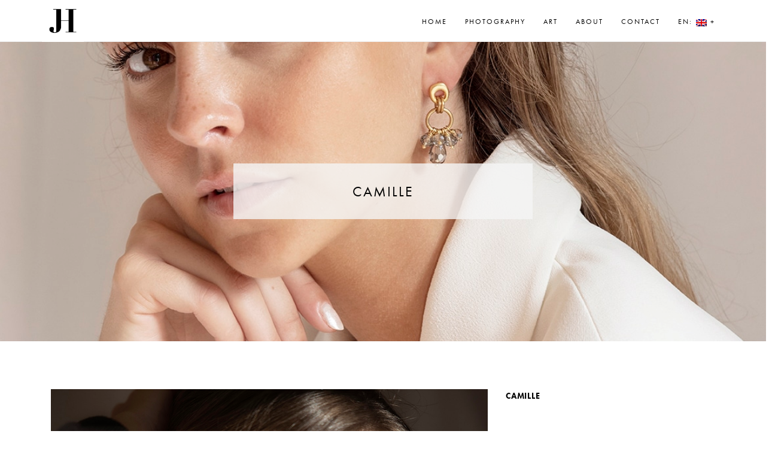

--- FILE ---
content_type: text/html; charset=UTF-8
request_url: https://jehannehupin.com/portfolio/camille/
body_size: 7681
content:
<!DOCTYPE html>
<html lang="en-US">

	

<head>
	<meta charset="UTF-8">
	<meta name="viewport" content="width=device-width, initial-scale=1.0, maximum-scale=1.0, user-scalable=no">
	<link rel="pingback" href="https://jehannehupin.com/xmlrpc.php" />
	<title>Camille - Jehanne Hupin</title>

<!-- This site is optimized with the Yoast SEO plugin v13.1 - https://yoast.com/wordpress/plugins/seo/ -->
<meta name="robots" content="max-snippet:-1, max-image-preview:large, max-video-preview:-1"/>
<link rel="canonical" href="https://jehannehupin.com/portfolio/camille/" />
<meta property="og:locale" content="en_US" />
<meta property="og:type" content="article" />
<meta property="og:title" content="Camille - Jehanne Hupin" />
<meta property="og:description" content="CAMILLE" />
<meta property="og:url" content="https://jehannehupin.com/portfolio/camille/" />
<meta property="og:site_name" content="Jehanne Hupin" />
<meta property="article:publisher" content="https://www.facebook.com/jehannehupinlifephotographer/" />
<meta property="og:image" content="https://jehannehupin.com/wp-content/uploads/2021/10/Couverture-1N7A3119.jpg" />
<meta property="og:image:secure_url" content="https://jehannehupin.com/wp-content/uploads/2021/10/Couverture-1N7A3119.jpg" />
<meta property="og:image:width" content="1166" />
<meta property="og:image:height" content="1457" />
<meta name="twitter:card" content="summary_large_image" />
<meta name="twitter:description" content="CAMILLE" />
<meta name="twitter:title" content="Camille - Jehanne Hupin" />
<meta name="twitter:image" content="https://jehannehupin.com/wp-content/uploads/2021/10/Couverture-1N7A3119.jpg" />
<script type='application/ld+json' class='yoast-schema-graph yoast-schema-graph--main'>{"@context":"https://schema.org","@graph":[{"@type":"WebSite","@id":"https://jehannehupin.com/#website","url":"https://jehannehupin.com/","name":"Jehanne Hupin","inLanguage":"en-US","description":"life photographer","publisher":{"@id":"https://jehannehupin.com/#/schema/person/"},"potentialAction":{"@type":"SearchAction","target":"https://jehannehupin.com/?s={search_term_string}","query-input":"required name=search_term_string"}},{"@type":"ImageObject","@id":"https://jehannehupin.com/portfolio/camille/#primaryimage","inLanguage":"en-US","url":"https://jehannehupin.com/wp-content/uploads/2021/10/Couverture-1N7A3119.jpg","width":1166,"height":1457},{"@type":"WebPage","@id":"https://jehannehupin.com/portfolio/camille/#webpage","url":"https://jehannehupin.com/portfolio/camille/","name":"Camille - Jehanne Hupin","isPartOf":{"@id":"https://jehannehupin.com/#website"},"inLanguage":"en-US","primaryImageOfPage":{"@id":"https://jehannehupin.com/portfolio/camille/#primaryimage"},"datePublished":"2021-11-13T09:49:55+00:00","dateModified":"2023-01-25T19:45:23+00:00"}]}</script>
<!-- / Yoast SEO plugin. -->

<link rel='dns-prefetch' href='//maps.googleapis.com' />
<link rel='dns-prefetch' href='//use.typekit.net' />
<link rel='dns-prefetch' href='//fonts.googleapis.com' />
<link rel='dns-prefetch' href='//s.w.org' />
<link rel="alternate" type="application/rss+xml" title="Jehanne Hupin &raquo; Feed" href="https://jehannehupin.com/feed/" />
<link rel="alternate" type="application/rss+xml" title="Jehanne Hupin &raquo; Comments Feed" href="https://jehannehupin.com/comments/feed/" />
		<!-- This site uses the Google Analytics by ExactMetrics plugin v7.12.1 - Using Analytics tracking - https://www.exactmetrics.com/ -->
							<script
				src="//www.googletagmanager.com/gtag/js?id=UA-117525468-1"  data-cfasync="false" data-wpfc-render="false" type="text/javascript" async></script>
			<script data-cfasync="false" data-wpfc-render="false" type="text/javascript">
				var em_version = '7.12.1';
				var em_track_user = true;
				var em_no_track_reason = '';
				
								var disableStrs = [
															'ga-disable-UA-117525468-1',
									];

				/* Function to detect opted out users */
				function __gtagTrackerIsOptedOut() {
					for (var index = 0; index < disableStrs.length; index++) {
						if (document.cookie.indexOf(disableStrs[index] + '=true') > -1) {
							return true;
						}
					}

					return false;
				}

				/* Disable tracking if the opt-out cookie exists. */
				if (__gtagTrackerIsOptedOut()) {
					for (var index = 0; index < disableStrs.length; index++) {
						window[disableStrs[index]] = true;
					}
				}

				/* Opt-out function */
				function __gtagTrackerOptout() {
					for (var index = 0; index < disableStrs.length; index++) {
						document.cookie = disableStrs[index] + '=true; expires=Thu, 31 Dec 2099 23:59:59 UTC; path=/';
						window[disableStrs[index]] = true;
					}
				}

				if ('undefined' === typeof gaOptout) {
					function gaOptout() {
						__gtagTrackerOptout();
					}
				}
								window.dataLayer = window.dataLayer || [];

				window.ExactMetricsDualTracker = {
					helpers: {},
					trackers: {},
				};
				if (em_track_user) {
					function __gtagDataLayer() {
						dataLayer.push(arguments);
					}

					function __gtagTracker(type, name, parameters) {
						if (!parameters) {
							parameters = {};
						}

						if (parameters.send_to) {
							__gtagDataLayer.apply(null, arguments);
							return;
						}

						if (type === 'event') {
							
														parameters.send_to = exactmetrics_frontend.ua;
							__gtagDataLayer(type, name, parameters);
													} else {
							__gtagDataLayer.apply(null, arguments);
						}
					}

					__gtagTracker('js', new Date());
					__gtagTracker('set', {
						'developer_id.dNDMyYj': true,
											});
															__gtagTracker('config', 'UA-117525468-1', {"forceSSL":"true"} );
										window.gtag = __gtagTracker;										(function () {
						/* https://developers.google.com/analytics/devguides/collection/analyticsjs/ */
						/* ga and __gaTracker compatibility shim. */
						var noopfn = function () {
							return null;
						};
						var newtracker = function () {
							return new Tracker();
						};
						var Tracker = function () {
							return null;
						};
						var p = Tracker.prototype;
						p.get = noopfn;
						p.set = noopfn;
						p.send = function () {
							var args = Array.prototype.slice.call(arguments);
							args.unshift('send');
							__gaTracker.apply(null, args);
						};
						var __gaTracker = function () {
							var len = arguments.length;
							if (len === 0) {
								return;
							}
							var f = arguments[len - 1];
							if (typeof f !== 'object' || f === null || typeof f.hitCallback !== 'function') {
								if ('send' === arguments[0]) {
									var hitConverted, hitObject = false, action;
									if ('event' === arguments[1]) {
										if ('undefined' !== typeof arguments[3]) {
											hitObject = {
												'eventAction': arguments[3],
												'eventCategory': arguments[2],
												'eventLabel': arguments[4],
												'value': arguments[5] ? arguments[5] : 1,
											}
										}
									}
									if ('pageview' === arguments[1]) {
										if ('undefined' !== typeof arguments[2]) {
											hitObject = {
												'eventAction': 'page_view',
												'page_path': arguments[2],
											}
										}
									}
									if (typeof arguments[2] === 'object') {
										hitObject = arguments[2];
									}
									if (typeof arguments[5] === 'object') {
										Object.assign(hitObject, arguments[5]);
									}
									if ('undefined' !== typeof arguments[1].hitType) {
										hitObject = arguments[1];
										if ('pageview' === hitObject.hitType) {
											hitObject.eventAction = 'page_view';
										}
									}
									if (hitObject) {
										action = 'timing' === arguments[1].hitType ? 'timing_complete' : hitObject.eventAction;
										hitConverted = mapArgs(hitObject);
										__gtagTracker('event', action, hitConverted);
									}
								}
								return;
							}

							function mapArgs(args) {
								var arg, hit = {};
								var gaMap = {
									'eventCategory': 'event_category',
									'eventAction': 'event_action',
									'eventLabel': 'event_label',
									'eventValue': 'event_value',
									'nonInteraction': 'non_interaction',
									'timingCategory': 'event_category',
									'timingVar': 'name',
									'timingValue': 'value',
									'timingLabel': 'event_label',
									'page': 'page_path',
									'location': 'page_location',
									'title': 'page_title',
								};
								for (arg in args) {
																		if (!(!args.hasOwnProperty(arg) || !gaMap.hasOwnProperty(arg))) {
										hit[gaMap[arg]] = args[arg];
									} else {
										hit[arg] = args[arg];
									}
								}
								return hit;
							}

							try {
								f.hitCallback();
							} catch (ex) {
							}
						};
						__gaTracker.create = newtracker;
						__gaTracker.getByName = newtracker;
						__gaTracker.getAll = function () {
							return [];
						};
						__gaTracker.remove = noopfn;
						__gaTracker.loaded = true;
						window['__gaTracker'] = __gaTracker;
					})();
									} else {
										console.log("");
					(function () {
						function __gtagTracker() {
							return null;
						}

						window['__gtagTracker'] = __gtagTracker;
						window['gtag'] = __gtagTracker;
					})();
									}
			</script>
				<!-- / Google Analytics by ExactMetrics -->
				<script type="text/javascript">
			window._wpemojiSettings = {"baseUrl":"https:\/\/s.w.org\/images\/core\/emoji\/12.0.0-1\/72x72\/","ext":".png","svgUrl":"https:\/\/s.w.org\/images\/core\/emoji\/12.0.0-1\/svg\/","svgExt":".svg","source":{"concatemoji":"https:\/\/jehannehupin.com\/wp-includes\/js\/wp-emoji-release.min.js?ver=5.2.23"}};
			!function(e,a,t){var n,r,o,i=a.createElement("canvas"),p=i.getContext&&i.getContext("2d");function s(e,t){var a=String.fromCharCode;p.clearRect(0,0,i.width,i.height),p.fillText(a.apply(this,e),0,0);e=i.toDataURL();return p.clearRect(0,0,i.width,i.height),p.fillText(a.apply(this,t),0,0),e===i.toDataURL()}function c(e){var t=a.createElement("script");t.src=e,t.defer=t.type="text/javascript",a.getElementsByTagName("head")[0].appendChild(t)}for(o=Array("flag","emoji"),t.supports={everything:!0,everythingExceptFlag:!0},r=0;r<o.length;r++)t.supports[o[r]]=function(e){if(!p||!p.fillText)return!1;switch(p.textBaseline="top",p.font="600 32px Arial",e){case"flag":return s([55356,56826,55356,56819],[55356,56826,8203,55356,56819])?!1:!s([55356,57332,56128,56423,56128,56418,56128,56421,56128,56430,56128,56423,56128,56447],[55356,57332,8203,56128,56423,8203,56128,56418,8203,56128,56421,8203,56128,56430,8203,56128,56423,8203,56128,56447]);case"emoji":return!s([55357,56424,55356,57342,8205,55358,56605,8205,55357,56424,55356,57340],[55357,56424,55356,57342,8203,55358,56605,8203,55357,56424,55356,57340])}return!1}(o[r]),t.supports.everything=t.supports.everything&&t.supports[o[r]],"flag"!==o[r]&&(t.supports.everythingExceptFlag=t.supports.everythingExceptFlag&&t.supports[o[r]]);t.supports.everythingExceptFlag=t.supports.everythingExceptFlag&&!t.supports.flag,t.DOMReady=!1,t.readyCallback=function(){t.DOMReady=!0},t.supports.everything||(n=function(){t.readyCallback()},a.addEventListener?(a.addEventListener("DOMContentLoaded",n,!1),e.addEventListener("load",n,!1)):(e.attachEvent("onload",n),a.attachEvent("onreadystatechange",function(){"complete"===a.readyState&&t.readyCallback()})),(n=t.source||{}).concatemoji?c(n.concatemoji):n.wpemoji&&n.twemoji&&(c(n.twemoji),c(n.wpemoji)))}(window,document,window._wpemojiSettings);
		</script>
		<style type="text/css">
img.wp-smiley,
img.emoji {
	display: inline !important;
	border: none !important;
	box-shadow: none !important;
	height: 1em !important;
	width: 1em !important;
	margin: 0 .07em !important;
	vertical-align: -0.1em !important;
	background: none !important;
	padding: 0 !important;
}
</style>
	<link rel='stylesheet' id='wp-block-library-css'  href='https://jehannehupin.com/wp-includes/css/dist/block-library/style.min.css?ver=5.2.23' type='text/css' media='all' />
<link rel='stylesheet' id='contact-form-7-css'  href='https://jehannehupin.com/wp-content/plugins/contact-form-7/includes/css/styles.css?ver=5.1.6' type='text/css' media='all' />
<link rel='stylesheet' id='custom-typekit-css-css'  href='https://use.typekit.net/qbt4iaq.css?ver=1.0.18' type='text/css' media='all' />
<link rel='stylesheet' id='mc4wp-form-themes-css'  href='https://jehannehupin.com/wp-content/plugins/mailchimp-for-wp/assets/css/form-themes.css?ver=4.9.0' type='text/css' media='all' />
<link rel='stylesheet' id='tt-easy-google-fonts-css'  href='https://fonts.googleapis.com/css?family=Lusitana%3Aregular&#038;subset=latin%2Call&#038;ver=5.2.23' type='text/css' media='all' />
<link rel='stylesheet' id='bootstrap-css'  href='https://jehannehupin.com/wp-content/themes/baonhi/assets/css/libs/bootstrap.min.css?ver=3.3.7' type='text/css' media='all' />
<link rel='stylesheet' id='fontawesome-css'  href='https://jehannehupin.com/wp-content/themes/baonhi/assets/css/libs/font-awesome.min.css?ver=4.2.0' type='text/css' media='all' />
<link rel='stylesheet' id='owlcarousel-css'  href='https://jehannehupin.com/wp-content/themes/baonhi/assets/css/libs/owl.carousel.min.css?ver=2.2.1' type='text/css' media='all' />
<link rel='stylesheet' id='justifiedgallery-css'  href='https://jehannehupin.com/wp-content/themes/baonhi/assets/css/libs/justifiedGallery.min.css?ver=3.6.3' type='text/css' media='all' />
<link rel='stylesheet' id='magnificpopup-css'  href='https://jehannehupin.com/wp-content/themes/baonhi/assets/css/libs/magnific-popup.css?ver=1.1.0' type='text/css' media='all' />
<link rel='stylesheet' id='baonhi-styles-css'  href='https://jehannehupin.com/wp-content/uploads/baonhi-styles.css?ver=1.1.2' type='text/css' media='all' />
<style id='baonhi-styles-inline-css' type='text/css'>
.square-grids {
    display: none;
}

.gallery {
    display: none;
}

.menu-list {
 font-family: futura-pt, sans-serif;
    }
    
 
.project-detail h4 {
 display: none;
}

.footer {
    
    font-family: futura-pt, sans-serif;
    font-size: 12px;
    letter-spacing: 2px;
}
.body {
    
    font-family: futura-pt, sans-serif;
}


#slider-section .effect .active .caption {
    
font-family: futura-pt, sans-serif;
font-weight: 100;
font-style: normal;
text-align: center;
letter-spacing: 4px;
    font-size: 25px;
    color: #FFFFFF
    
}

#slider-section .effect .title {
   font-family: futura-pt, sans-serif; 
   font-weight: 100;
   font-size: 50px;
    text-align: center;
    color: #fff
    


}


#slider-section .effect .caption {
    font-family: futura-pt, sans-serif;
font-weight: 400;
font-style: normal;
    font-size: 50px;
    text-align: center;
    color: #fff
    


}

#slider-section .effect .active .button {
	margin-left: 38%;
	margin-right: 50%;
	text-align: center;
}

#portfolio .controls, .projects-related .controls { 
    display: none;
 }
 
h1,
.h1,
h2,
.h2,
h3,
.h3,
h5,
.h5,
p,
.p,
ul,
.ul,
li,
.li
{
 font-family: futura-pt, sans-serif;   
}

.post-thumbnail .title {
    font-family: futura-pt, sans-serif;
    letter-spacing: 2px;
    }


 .postid-442 .post-thumbnail 
{ display: none;
 }
 
  .postid-467 .post-thumbnail 
{ display: none;
 }
 
   .postid-471 .post-thumbnail 
{ display: none;
 }
 
 .project-detail .navigation {
 display: none;
 }
 

 .projects-related {
 display: none;
 }
 
 .project-detail .button {
 display: none;
 }
 
 #portfolio .cat li, .projects-related .cat li {
pointer-events: none;
 }
 
 .postid-442 .col-md-8 {
 display: none;
 }
 
 .postid-467 .col-md-8 {
 display: none;
 }
 
 .postid-471 .col-md-8 {
 display: none;
 }
 
 .postid-442 .col-md-4 {
     width: 70%;
 }
 
  .postid-467 .col-md-4 {
     width: 70%;
 }
 
   .postid-471 .col-md-4 {
     width: 70%;
 }
 

 
 #footer {
     font-size: 11px;
 }

 
 /* Landscape phones and down */
 @media screen and (max-width: 500px) {

 .postid-442 .post-thumbnail 
{ display: none;
 }
 
  .postid-467 .post-thumbnail 
{ display: none;
 }
 
   .postid-471 .post-thumbnail 
{ display: none;
 }
 
#portfolio .controls, .projects-related .controls
{ display: none;
 }
 
#slider-section .effect .active .caption {
   display: block;
    text-align: center;
    font-size: 8px;
    margin-bottom: 20px;
    color: #FFFFFF
    
}

#slider-section .effect .title {
   font-family: 'futura-pt', sans-serif;
   font-size: 30px;
text-align: center;
font-weight: 100;
color: #FFFFFF

}


#slider-section .effect .active .button {
	margin-left: 33%;
	margin-right: 50%;
	text-align: center;
}

 #footer {
     display: block;
     font-size: 10px;
 }

}

/* Landscape phone to portrait tablet */

@media screen and (max-width: 800px) {
 
 .postid-442 .post-thumbnail 
{ display: none;
 }
 
  .postid-467 .post-thumbnail 
{ display: none;
 }
 
   .postid-471 .post-thumbnail 
{ display: none;
 }
 
#portfolio .controls, .projects-related .controls
{ display: none;
 }

#slider-section .effect .active .caption {
    display: block;
    letter-spacing: 2px;
    text-align: center;
    font-size: 13px;
    margin-bottom: 20px;
    color: #FFFFFF
    
}

#slider-section .effect .title {
   font-family: 'futura-pt,', sans-serif;
   font-size: 30px;
text-align: center;
font-weight: 100;
color: #fff

}
 
}

/* Image Full Width in Single Project */
.images-project img {
    width: 100%;
}
</style>
<link rel='stylesheet' id='baonhi-custom-css'  href='https://jehannehupin.com/wp-content/themes/baonhi/assets/css/custom.css?ver=1.1.2' type='text/css' media='all' />
<link rel='stylesheet' id='google-fonts-css'  href='//fonts.googleapis.com/css?family=Montserrat%3A400%2C600%2C700%7CLato%3A400%2C700&#038;subset=latin,latin-ext' type='text/css' media='all' />
<link rel='stylesheet' id='justifiedGallery-css'  href='https://jehannehupin.com/wp-content/plugins/kd-support/assets/post-formats/frontend/justified-gallery/justifiedGallery.min.css?ver=all' type='text/css' media='all' />
<link rel='stylesheet' id='kd_style-css'  href='https://jehannehupin.com/wp-content/plugins/kd-support/assets/post-formats/frontend/style.css?ver=1.0.5' type='text/css' media='all' />
<link rel='stylesheet' id='kd_widgets_style-css'  href='https://jehannehupin.com/wp-content/plugins/kd-support/assets/widgets/frontend/styles.css?ver=1.0' type='text/css' media='all' />
<!--n2css--><script type='text/javascript' src='https://jehannehupin.com/wp-content/plugins/google-analytics-dashboard-for-wp/assets/js/frontend-gtag.min.js?ver=7.12.1'></script>
<script data-cfasync="false" data-wpfc-render="false" type="text/javascript" id='exactmetrics-frontend-script-js-extra'>/* <![CDATA[ */
var exactmetrics_frontend = {"js_events_tracking":"true","download_extensions":"zip,mp3,mpeg,pdf,docx,pptx,xlsx,rar","inbound_paths":"[{\"path\":\"\\\/go\\\/\",\"label\":\"affiliate\"},{\"path\":\"\\\/recommend\\\/\",\"label\":\"affiliate\"}]","home_url":"https:\/\/jehannehupin.com","hash_tracking":"false","ua":"UA-117525468-1","v4_id":""};/* ]]> */
</script>
<script type='text/javascript' src='https://jehannehupin.com/wp-includes/js/jquery/jquery.js?ver=1.12.4-wp'></script>
<script type='text/javascript' src='https://jehannehupin.com/wp-includes/js/jquery/jquery-migrate.min.js?ver=1.4.1'></script>
<link rel='https://api.w.org/' href='https://jehannehupin.com/wp-json/' />
<link rel="EditURI" type="application/rsd+xml" title="RSD" href="https://jehannehupin.com/xmlrpc.php?rsd" />
<link rel="wlwmanifest" type="application/wlwmanifest+xml" href="https://jehannehupin.com/wp-includes/wlwmanifest.xml" /> 
<meta name="generator" content="WordPress 5.2.23" />
<link rel='shortlink' href='https://jehannehupin.com/?p=1933' />
<link rel="alternate" type="application/json+oembed" href="https://jehannehupin.com/wp-json/oembed/1.0/embed?url=https%3A%2F%2Fjehannehupin.com%2Fportfolio%2Fcamille%2F" />
<link rel="alternate" type="text/xml+oembed" href="https://jehannehupin.com/wp-json/oembed/1.0/embed?url=https%3A%2F%2Fjehannehupin.com%2Fportfolio%2Fcamille%2F&#038;format=xml" />
<meta name="framework" content="Redux 4.3.2" /><style type="text/css">
.qtranxs_flag_en {background-image: url(http://jehannehupin.com/wp-content/plugins/qtranslate-x/flags/gb.png);background-repeat: no-repeat;}
.qtranxs_flag_fr {background-image: url(http://jehannehupin.com/wp-content/plugins/qtranslate-x/flags/fr.png); background-repeat: no-repeat;}
</style>
<link hreflang="en" href="https://jehannehupin.com/en/portfolio/camille/" rel="alternate" />
<link hreflang="fr" href="https://jehannehupin.com/fr/portfolio/camille/" rel="alternate" />
<link hreflang="x-default" href="https://jehannehupin.com/portfolio/camille/" rel="alternate" />
<meta name="generator" content="qTranslate-X 3.4.6.8" />
				<meta property="og:type" content="article" />
				<meta property="og:title" content="Camille" />
				<meta property="og:url" content="https://jehannehupin.com/portfolio/camille/" />
				<meta property="og:description" content="Visit the post for more." />
				<meta property="og:site_name" content="Baonhi" />
				<meta property="og:image" content="https://jehannehupin.com/wp-content/uploads/2021/10/Couverture-1N7A3119.jpg" />
				<meta property="og:locale" content="en_US" />
				<style id="tt-easy-google-font-styles" type="text/css">p { font-family: 'Lusitana'; font-style: normal; font-weight: 400; text-decoration: none; }
h1 { font-family: 'Arial'; font-style: normal; font-weight: 400; }
h2 { }
h3 { }
h4 { }
h5 { }
h6 { }
</style><style id='custom-css-pro'>p {
font-family: futura-pt, sans-serif;
font-style: normal;
font-weight: 400;
text-decoration: none;
}

#slider-section .effect .active .caption {
font-family: futura-pt, sans-serif;
font-weight: 100;
font-style: normal;
text-align: center;
letter-spacing: 4px;
font-size: 25px;
color: #000000;
background-color: rgba(245,245,245,0.8);
}

.project-attributes .name {
font-family: futura-pt, sans-serif;
}
.project-attributes .value {
padding-bottom: 6px;
font-family: futura-pt, sans-serif;
}
.project-detail .description {
margin-bottom: 60px;
letter-spacing: 0.8px;
}
.copyright {
text-align: center;
}
.wpcf7 {
text-align: center;
}

#footer .footer-inner {
    display: block;
    vertical-align: middle;
}

.cn-button.wp-default{
    background-color: #9c9c9c; }
    
#slider-section .owl-nav .owl-prev {
left: 0;
background-image: url(https://jehannehupin.com/wp-content/uploads/2017/08/arrow-left-black.png);
}

#slider-section .owl-nav .owl-next {
right: 0;
background-image: url(https://jehannehupin.com/wp-content/uploads/2017/08/arrow-right-black.png);
}

#cookie-notice .cn-button {
background-color: #FFFFFF;
color: #000000;
padding: 5px 10px 5px 10px;
}</style></head>
<body class="portfolio-template-default single single-portfolio postid-1933 single-post">
		<div class="preloader">
								<div class="preloader-2"></div>
							</div>
		
<!-- Wrapper Site -->
<div id="main-content">
		<!-- Header -->
	<header id="header" class="header">
		<div class="container">
			<div class="header-inner">
									<div class="logo-wrap">
						<div class="logo">
							<a href="https://jehannehupin.com/">
								<img src="https://jehannehupin.com/wp-content/uploads/2017/08/JH_LOGO_site2-1024x1024.jpg" alt="Jehanne Hupin">
							</a>
						</div>
					</div>
									<div class="wrap-menu">

					<!-- Mobile -->
					<div class="menu-mobile">
						<span class="item item-1"></span>
						<span class="item item-2"></span>
						<span class="item item-3"></span>
					</div>
					<!-- End Mobile -->

					<!-- Main Menu -->
											<div id="main-menu" class="main-menu">
							<nav>
								<ul id="baonhi-menu" class="menu menu-list text-right clearfix"><li id="menu-item-165" class="menu-item menu-item-type-post_type menu-item-object-page menu-item-home menu-item-165"><a href="https://jehannehupin.com/">Home</a></li>
<li id="menu-item-172" class="menu-item menu-item-type-post_type menu-item-object-page menu-item-172"><a href="https://jehannehupin.com/photography/">Photography</a></li>
<li id="menu-item-169" class="menu-item menu-item-type-post_type menu-item-object-page menu-item-169"><a href="https://jehannehupin.com/artistic/">Art</a></li>
<li id="menu-item-174" class="menu-item menu-item-type-post_type menu-item-object-page menu-item-174"><a href="https://jehannehupin.com/a-propos/">About</a></li>
<li id="menu-item-148" class="menu-item menu-item-type-post_type menu-item-object-page menu-item-148"><a href="https://jehannehupin.com/contact/">Contact</a></li>
<li id="menu-item-197" class="qtranxs-lang-menu qtranxs-lang-menu-en menu-item menu-item-type-custom menu-item-object-custom menu-item-has-children menu-item-197"><a title="English" href="#">EN:&nbsp;<img src="https://jehannehupin.com/wp-content/plugins/qtranslate-x/flags/gb.png" alt="English" /> +</a>
<ul class="sub-menu">
	<li id="menu-item-198" class="qtranxs-lang-menu-item qtranxs-lang-menu-item-en menu-item menu-item-type-custom menu-item-object-custom menu-item-198"><a title="English" href="https://jehannehupin.com/en/portfolio/camille/"><img src="https://jehannehupin.com/wp-content/plugins/qtranslate-x/flags/gb.png" alt="English" />&nbsp;English</a></li>
	<li id="menu-item-199" class="qtranxs-lang-menu-item qtranxs-lang-menu-item-fr menu-item menu-item-type-custom menu-item-object-custom menu-item-199"><a title="Français" href="https://jehannehupin.com/fr/portfolio/camille/"><img src="https://jehannehupin.com/wp-content/plugins/qtranslate-x/flags/fr.png" alt="Français" />&nbsp;Français</a></li>
</ul>
</li>
</ul>							</nav>
						</div>
											<!-- End Main Menu -->
				</div>
			</div>
		</div>
	</header>
	<div class="header-hide"></div>
	<!-- End Header -->
			<!-- Thumbnail -->
	<div class="post-thumbnail image" style="background-image: url(https://jehannehupin.com/wp-content/uploads/2021/10/Couverture-1N7A3119.jpg); ">
		<div class="post-thumbnail-inner">
			<div class="post-thumbnail-box">
				<h2 class="title">Camille</h2>
			</div>
		</div>
	</div>
	<!-- End Thumbnail -->
	
	<!-- Single Project-->
	<div class="project-detail">
		<div class="row">
			<div class="container">
				<div class="col-md-8 col-xs-12">
					<!-- Images Project -->
					<div class="images-project">
						<div class="images-wrap">
															<a href="https://jehannehupin.com/wp-content/uploads/2021/10/1N7A3047.jpg" class="popup">
									<img src="https://jehannehupin.com/wp-content/uploads/2021/10/1N7A3047.jpg" alt="Camille">
								</a>
																<a href="https://jehannehupin.com/wp-content/uploads/2021/10/1N7A3144-copie.jpg" class="popup">
									<img src="https://jehannehupin.com/wp-content/uploads/2021/10/1N7A3144-copie.jpg" alt="Camille">
								</a>
																<a href="https://jehannehupin.com/wp-content/uploads/2021/10/1N7A9581.jpg" class="popup">
									<img src="https://jehannehupin.com/wp-content/uploads/2021/10/1N7A9581.jpg" alt="Camille">
								</a>
																<a href="https://jehannehupin.com/wp-content/uploads/2021/10/1N7A9609.jpg" class="popup">
									<img src="https://jehannehupin.com/wp-content/uploads/2021/10/1N7A9609.jpg" alt="Camille">
								</a>
																<a href="https://jehannehupin.com/wp-content/uploads/2021/10/1N7A9655.jpg" class="popup">
									<img src="https://jehannehupin.com/wp-content/uploads/2021/10/1N7A9655.jpg" alt="Camille">
								</a>
																<a href="https://jehannehupin.com/wp-content/uploads/2021/10/MC7A6223.jpg" class="popup">
									<img src="https://jehannehupin.com/wp-content/uploads/2021/10/MC7A6223.jpg" alt="Camille">
								</a>
																<a href="https://jehannehupin.com/wp-content/uploads/2021/10/MC7A6252.jpg" class="popup">
									<img src="https://jehannehupin.com/wp-content/uploads/2021/10/MC7A6252.jpg" alt="Camille">
								</a>
														</div>
					</div>
					<!-- End Images Project -->
				</div>
				<div class="col-md-4 col-xs-12">
					<div class="detail-content">
						<div class="sidebar__inner">
							<h4>DESCRIPTION</h4>
								<div class="description">
								<p><strong>CAMILLE</strong></p>
							</div>
							
							<h4>INFO</h4>
							<!-- Attributes -->
							<div class="project-attributes">
								<table>
									<tbody>
																			<tr>
											<td class="name">Client</td>
											<td class="value">
												Camille											</td>
										</tr>
																				<tr>
											<td class="name">Share</td>
											<td class="value">
												<div class="post-share">
																<div class="kd-sharing-post-social">
				<a class="kd-facebook" href="http://www.facebook.com/sharer.php?u=https%3A%2F%2Fjehannehupin.com%2Fportfolio%2Fcamille%2F&amp;t=Camille" target="_blank" title="Share to Facebook">						<i class="fa fa-facebook" title="Facebook"></i>
						</a><a class="kd-pinterest" href="https://pinterest.com/pin/create/button/?url=https%3A%2F%2Fjehannehupin.com%2Fportfolio%2Fcamille%2F&amp;media=https%3A%2F%2Fjehannehupin.com%2Fwp-content%2Fuploads%2F2021%2F10%2FCouverture-1N7A3119.jpg&amp;description=Camille" target="_blank" data-pin-do="buttonBookmark" title="Share to Pinterest">						<i class="fa fa-pinterest" title="Pinterest"></i>
						</a>			</div>
															</div>
											</td>
										</tr>
																				<tr>
											<td class="name">Categories</td>
											<td class="value">
												Corporate											</td>
										</tr>
																			</tbody>
								</table>
							</div>
							<!-- End Attributes -->

													</div>
					</div>
				</div>
			</div>
			<div class="container">
				<div class="col-md-8 col-xs-12">
					<!-- Navigation -->
							<!-- Navigation Posts -->
		<div class="navigation">
							<a href="https://jehannehupin.com/portfolio/unah/" class="older-posts">Previous Project</a>
								<a href="https://jehannehupin.com/portfolio/luisa/" class="newer-posts">Next Project</a>
						</div>
		<!-- End Navigation Posts -->
							<!-- End Navigation -->
				</div>
				<div class="col-md-4 col-xs-12"></div>
			</div>
		</div>

	</div>
	<!-- End Single Project-->

	<!-- Related Projects -->
			<div class="container">
			<div class="projects-related fade-in">
				<div class="grids">
						<div id="project-1560" class="grid-item corporate equal">
		<div style="background-image: url(https://jehannehupin.com/wp-content/uploads/2021/11/couverture-1N7A6131-683x1024.jpg)" class="media image">
			<img src="https://jehannehupin.com/wp-content/uploads/2021/11/couverture-1N7A6131-683x1024.jpg" alt="Unah">
		</div>

					<div class="caption">
				<div class="caption-inner">
					<h2 class="title"><a href="https://jehannehupin.com/portfolio/unah/">Unah</a></h2>
					<ul class="cat">
													<li>
								<a href="https://jehannehupin.com/project_category/corporate/">Corporate</a>
							</li>
												</ul>
				</div>
			</div>
			
	</div>
		<div id="project-1096" class="grid-item corporate equal">
		<div style="background-image: url(https://jehannehupin.com/wp-content/uploads/2021/10/Couverture-1N7A0431-683x1024.jpg)" class="media image">
			<img src="https://jehannehupin.com/wp-content/uploads/2021/10/Couverture-1N7A0431-683x1024.jpg" alt="Christophe Hardiquest">
		</div>

					<div class="caption">
				<div class="caption-inner">
					<h2 class="title"><a href="https://jehannehupin.com/portfolio/christophe-hardiquest/">Christophe Hardiquest</a></h2>
					<ul class="cat">
													<li>
								<a href="https://jehannehupin.com/project_category/corporate/">Corporate</a>
							</li>
												</ul>
				</div>
			</div>
			
	</div>
		<div id="project-1589" class="grid-item corporate equal">
		<div style="background-image: url(https://jehannehupin.com/wp-content/uploads/2021/10/couverture-1N7A8279-OK-copie-683x1024.jpg)" class="media image">
			<img src="https://jehannehupin.com/wp-content/uploads/2021/10/couverture-1N7A8279-OK-copie-683x1024.jpg" alt="Or impact">
		</div>

					<div class="caption">
				<div class="caption-inner">
					<h2 class="title"><a href="https://jehannehupin.com/portfolio/or-impact/">Or impact</a></h2>
					<ul class="cat">
													<li>
								<a href="https://jehannehupin.com/project_category/corporate/">Corporate</a>
							</li>
												</ul>
				</div>
			</div>
			
	</div>
					</div>
			</div>
		</div>
			<!-- End Related Projects -->

		<footer id="footer" class="footer">
		<div class="footer-inner">
							<!-- Copyright -->
				<div class="copyright">
					All images © Jehanne Hupin 2022, all rights reserved.				</div>
				<!-- End Copyright -->
								<!-- Socials -->
				<div class="socials">
												<a href="https://www.facebook.com/jehannehupinlifephotographer/" title="Facebook">
								<i class="fa fa-facebook"></i>
							</a>
														<a href="https://www.instagram.com/jehannehupin/" title="Instagram">
								<i class="fa fa-instagram"></i>
							</a>
											</div>
				<!-- End Socials -->
						</div>
	</footer>
		</div>
	<script type='text/javascript'>
/* <![CDATA[ */
var wpcf7 = {"apiSettings":{"root":"https:\/\/jehannehupin.com\/wp-json\/contact-form-7\/v1","namespace":"contact-form-7\/v1"}};
/* ]]> */
</script>
<script type='text/javascript' src='https://jehannehupin.com/wp-content/plugins/contact-form-7/includes/js/scripts.js?ver=5.1.6'></script>
<script type='text/javascript' src='https://jehannehupin.com/wp-content/themes/baonhi/assets/js/libs/bootstrap.min.js?ver=3.3.7'></script>
<script type='text/javascript' src='https://jehannehupin.com/wp-content/themes/baonhi/assets/js/libs/owl.carousel.js?ver=2.2.1'></script>
<script type='text/javascript' src='https://jehannehupin.com/wp-content/themes/baonhi/assets/js/libs/jquery.justifiedGallery.min.js?ver=3.6.3'></script>
<script type='text/javascript' src='https://jehannehupin.com/wp-content/themes/baonhi/assets/js/libs/jquery.magnific-popup.js?ver=1.1.0'></script>
<script type='text/javascript' src='https://jehannehupin.com/wp-content/themes/baonhi/assets/js/libs/jquery.typer.min.js?ver=5.2.23'></script>
<script type='text/javascript' src='https://jehannehupin.com/wp-content/themes/baonhi/assets/js/libs/isotope.pkgd.min.js?ver=3.0.3'></script>
<script type='text/javascript' src='https://jehannehupin.com/wp-content/themes/baonhi/assets/js/libs/retina.min.js?ver=1.3.0'></script>
<script type='text/javascript' src='//maps.googleapis.com/maps/api/js?key&#038;ver=1.1.2'></script>
<script type='text/javascript' src='https://jehannehupin.com/wp-content/themes/baonhi/assets/js/libs/ResizeSensor.js?ver=5.2.23'></script>
<script type='text/javascript' src='https://jehannehupin.com/wp-content/themes/baonhi/assets/js/libs/jquery-scrolltofixed-min.js?ver=5.2.23'></script>
<script type='text/javascript' src='https://jehannehupin.com/wp-includes/js/imagesloaded.min.js?ver=3.2.0'></script>
<script type='text/javascript' src='https://jehannehupin.com/wp-includes/js/masonry.min.js?ver=3.3.2'></script>
<script type='text/javascript'>
/* <![CDATA[ */
var BAONHI_URL = {"BAONHI_AJAX":"https:\/\/jehannehupin.com\/wp-admin\/admin-ajax.php","BAONHI_URI":"https:\/\/jehannehupin.com\/wp-content\/themes\/baonhi\/"};
/* ]]> */
</script>
<script type='text/javascript' src='https://jehannehupin.com/wp-content/themes/baonhi/assets/js/scripts.js?ver=1.1.2'></script>
<script type='text/javascript' src='https://jehannehupin.com/wp-includes/js/comment-reply.min.js?ver=5.2.23'></script>
<script type='text/javascript' src='https://jehannehupin.com/wp-content/plugins/kd-support/assets/post-formats/frontend/justified-gallery/jquery.justifiedGallery.min.js?ver=1.0.5'></script>
<script type='text/javascript' src='https://jehannehupin.com/wp-content/plugins/kd-support/assets/post-formats/frontend/script.js?ver=1.0.5'></script>
<script type='text/javascript'>
/* <![CDATA[ */
var KD_AJAX_URL = {"ajaxurl":"https:\/\/jehannehupin.com\/wp-admin\/admin-ajax.php"};
/* ]]> */
</script>
<script type='text/javascript' src='https://jehannehupin.com/wp-content/plugins/kd-support/assets/widgets/frontend/scripts.js?ver=1.0'></script>
<script type='text/javascript' src='https://jehannehupin.com/wp-includes/js/wp-embed.min.js?ver=5.2.23'></script>
</body>
</html>


--- FILE ---
content_type: text/css
request_url: https://jehannehupin.com/wp-content/uploads/baonhi-styles.css?ver=1.1.2
body_size: 8972
content:
img,
legend {
  border: 0;
}
legend,
td,
th {
  padding: 0;
}
html {
  font-family: sans-serif;
  -ms-text-size-adjust: 100%;
  -webkit-text-size-adjust: 100%;
}
article,
aside,
details,
figcaption,
figure,
footer,
header,
hgroup,
main,
menu,
nav,
section,
summary {
  display: block;
}
audio,
canvas,
progress,
video {
  display: inline-block;
  vertical-align: baseline;
}
audio:not([controls]) {
  display: none;
  height: 0;
}
[hidden],
template {
  display: none;
}
a {
  color: #000000;
  background-color: transparent;
}
a:hover,
a:active {
  outline: 0;
}
abbr[title] {
  border-bottom: 1px dotted;
}
b,
optgroup,
strong {
  font-weight: 700;
}
dfn {
  font-style: italic;
}
h1 {
  font-size: 2em;
  margin: .67em 0;
}
mark {
  background: #ffffff;
  color: #000000;
}
small {
  font-size: 80%;
}
sub,
sup {
  font-size: 75%;
  line-height: 0;
  position: relative;
  vertical-align: baseline;
}
sup {
  top: -0.5em;
}
sub {
  bottom: -0.25em;
}
svg:not(:root) {
  overflow: hidden;
}
figure {
  margin: 1em 40px;
}
hr {
  -moz-box-sizing: content-box;
  box-sizing: content-box;
  height: 0;
}
pre,
textarea {
  overflow: auto;
}
code,
kbd,
pre,
samp {
  font-family: monospace, monospace;
  font-size: 1em;
}
button,
input,
optgroup,
select,
textarea {
  color: inherit;
  font: inherit;
  margin: 0;
}
button {
  overflow: visible;
}
button,
select {
  text-transform: none;
}
button,
html input[type=button],
input[type=reset],
input[type=submit] {
  -webkit-appearance: button;
  cursor: pointer;
}
button[disabled],
html input[disabled] {
  cursor: default;
}
button::-moz-focus-inner,
input::-moz-focus-inner {
  border: 0;
  padding: 0;
}
input {
  border-radius: 0;
  line-height: normal;
}
input[type=checkbox],
input[type=radio] {
  box-sizing: border-box;
  padding: 0;
}
input[type=number]::-webkit-inner-spin-button,
input[type=number]::-webkit-outer-spin-button {
  height: auto;
}
input[type=search] {
  -webkit-appearance: textfield;
  -moz-box-sizing: content-box;
  -webkit-box-sizing: content-box;
  box-sizing: content-box;
}
input[type=search]::-webkit-search-cancel-button,
input[type=search]::-webkit-search-decoration {
  -webkit-appearance: none;
}
fieldset {
  border: 1px solid #000000;
  margin: 0 2px;
  padding: .35em .625em .75em;
}
table {
  border-collapse: collapse;
  border-spacing: 0;
}
a,
input,
textarea,
button,
select {
  outline: none;
}
a:hover,
a:focus,
input:focus,
textarea:focus,
button:focus,
select:focus {
  outline: none !important;
  text-decoration: none;
}
* {
  -webkit-box-sizing: border-box;
  -moz-box-sizing: border-box;
  box-sizing: border-box;
}
:after,
:before {
  -webkit-box-sizing: border-box;
  -moz-box-sizing: border-box;
  box-sizing: border-box;
}
input::-webkit-input-placeholder,
textarea::-webkit-input-placeholder {
  color: #000000;
}
input:-moz-placeholder,
textarea:-moz-placeholder {
  color: #000000;
}
h1,
.h1,
h2,
.h2,
h3,
.h3,
h4,
.h4,
h5,
.h5,
h6,
.h6 {
  font-family: "'Bookman Old Style', serif", sans-serif;
  color: #000000;
  font-weight: 400;
  line-height: 1.2em;
  margin-bottom: 20px;
  margin-top: 0;
}
h1 > a,
.h1 > a,
h2 > a,
.h2 > a,
h3 > a,
.h3 > a,
h4 > a,
.h4 > a,
h5 > a,
.h5 > a,
h6 > a,
.h6 > a {
  color: inherit;
}
h1,
.h1 {
  font-size: 36px;
}
h2,
.h2 {
  font-size: 30px;
}
h3,
.h3 {
  font-size: 26px;
}
h4,
.h4 {
  font-size: 22px;
}
h5,
.h5 {
  font-size: 18px;
}
h6,
.h6 {
  font-size: 14px;
}
a {
  color: #000000;
  text-decoration: none;
  -webkit-transition: all 0.3s ease;
  -moz-transition: all 0.3s ease;
  -ms-transition: all 0.3s ease;
  -o-transition: all 0.3s ease;
  transition: all 0.3s ease;
}
a:hover {
  color: #ababab !important;
}
.quicklinks  a:hover,
.quicklinks  a:active,
.quicklinks  a:focus {
  color: #00b9eb !important;
}
p {
  margin-top: 0;
  margin-bottom: 10px;
}
code,
kbd,
pre,
samp {
  font-family: "Verdana, Geneva, sans-serif", sans-serif;
  -webkit-border-radius: 0;
  -moz-border-radius: 0;
  -ms-border-radius: 0;
  -o-border-radius: 0;
  border-radius: 0;
}
code {
  background-color: #eee;
  letter-spacing: 0.015em;
}
abbr {
  background-color: #A1D71A;
  color: #111;
  border-width: 2px;
}
mark,
.mark {
  color: #ffffff;
  background-color: #a4b4c4;
}
dfn {
  border-bottom: 1px dashed;
}
cite {
  font-style: normal;
}
blockquote {
  font-size: 14px;
  border: 0;
  padding: 10px 0 10px 20px;
  margin: 20px 0;
  font-style: italic;
  letter-spacing: 1px;
  overflow: hidden;
  background-color: #f6f6f6;
}
blockquote p {
  margin-bottom: 10px;
}
blockquote footer,
blockquote cite {
  font-size: 12px;
  color: #000000;
  font-weight: 700;
}
blockquote footer:before,
blockquote cite:before {
  content: '- ';
  color: #000000;
}
blockquote footer:after,
blockquote cite:after {
  content: ' ';
  color: #000000;
}
pre {
  line-height: 1.8em;
  padding: 15px;
  border: 1px solid #E4E4E4;
  font-style: italic;
  overflow: auto;
  white-space: pre-wrap;
  background-color: #f7f7f7;
  word-wrap: break-word;
  max-width: 100%;
}
img {
  max-width: 100%;
  height: auto;
  vertical-align: middle;
  border: 0;
}
input[type="search"],
input[type="text"],
input[type="url"],
input[type="number"],
input[type="password"],
input[type="email"],
input[type="file"],
select,
textarea {
  height: 40px;
  width: 100%;
  border: 1px solid #000000;
  padding: 0 10px;
  -webkit-transition: all 0.3s ease;
  -moz-transition: all 0.3s ease;
  -ms-transition: all 0.3s ease;
  -o-transition: all 0.3s ease;
  transition: all 0.3s ease;
  -webkit-box-sizing: border-box;
  -moz-box-sizing: border-box;
  box-sizing: border-box;
  -webkit-appearance: none;
}
::-moz-selection {
  color: #f7f7f7;
  background-color: #222222;
}
::selection {
  color: #f7f7f7;
  background-color: #222222;
}
iframe {
  border: 0;
  max-width: 100%;
}
body {
  margin: 0;
  padding: 0;
  font-family: "Verdana, Geneva, sans-serif", sans-serif;
  font-size: 14px;
  background: #ffffff;
  color: #000000;
  overflow-x: hidden;
  line-height: 1.6em;
  letter-spacing: 1.2px;
  word-spacing: 1px;
}
@media screen and (max-width: 600px) {
  .admin-bar #header {
    position: relative;
  }
  .admin-bar .header-hide {
    display: none;
  }
}
#header {
  width: 100%;
  height: 70px;
  background-color: #ffffff;
  position: fixed;
  z-index: 1001;
  border-bottom: 1px solid #eeeeee;
  -webkit-transform: translateZ(0);
  -moz-transform: translateZ(0);
  transform: translateZ(0);
}
#header .header-inner {
  position: relative;
  height: 70px;
}
#header .logo-wrap {
  display: inline-block;
}
#header .logo {
  height: 70px;
  display: table;
}
#header .logo a {
  display: table-cell;
  vertical-align: middle;
}
#header .logo img {
  max-height: 70px;
}
#header ul {
  list-style: none;
  margin: 0;
  padding: 0;
}
#header .wrap-menu {
  float: right;
  position: relative;
}
.header-hide {
  height: 70px;
}
.main-menu {
  float: right;
}
.menu-list {
  list-style-type: none;
  margin: 0;
  clear: both;
  white-space: nowrap;
  padding-left: 0;
  font-family: "'Bookman Old Style', serif", sans-serif;
  font-size: 12px;
}
.menu-list li {
  float: left;
  height: 100%;
  position: relative;
  white-space: nowrap;
}
.menu-list li.current-menu-parent > a,
.menu-list li.current-menu-item > a {
  color: #ababab !important;
}
.menu-list .menu-item-has-children {
  position: relative;
}
.menu-list .menu-item-has-children:hover > .sub-menu {
  visibility: visible;
  opacity: 1;
  -webkit-transform: translateY(0);
  -moz-transform: translateY(0);
  transform: translateY(0);
}
.menu-list a {
  color: #000000;
  float: left;
  text-align: center;
  letter-spacing: 2px;
  text-transform: uppercase;
  margin: 0 15px;
  padding: 25px 0;
  text-decoration: none;
}
.menu-list .sub-menu {
  background-color: #ffffff;
  position: absolute;
  z-index: 99;
  top: 69px;
  left: 0;
  width: 220px;
  border: 1px solid #eeeeee;
  visibility: hidden;
  opacity: 0;
  -webkit-transform: translateY(10px);
  -moz-transform: translateY(10px);
  transform: translateY(10px);
  -webkit-transition: visibility 0.3s ease-in-out, opacity 0.3s ease-in-out, transform 0.3s ease-in-out;
  -moz-transition: visibility 0.3s ease-in-out, opacity 0.3s ease-in-out, transform 0.3s ease-in-out;
  -ms-transition: visibility 0.3s ease-in-out, opacity 0.3s ease-in-out, transform 0.3s ease-in-out;
  -o-transition: visibility 0.3s ease-in-out, opacity 0.3s ease-in-out, transform 0.3s ease-in-out;
  transition: visibility 0.3s ease-in-out, opacity 0.3s ease-in-out, transform 0.3s ease-in-out;
}
.menu-list .sub-menu li {
  width: 100%;
}
.menu-list .sub-menu a {
  font-size: 10px;
  letter-spacing: 1.5px;
  margin: 0;
  line-height: 18px;
  padding: 14px 15px 14px 15px;
  display: block;
  width: 100%;
  text-align: left;
  text-decoration: none;
  text-transform: uppercase;
  position: relative;
  border-bottom: 1px solid rgba(0,0,0,0.1);
  white-space: normal;
}
.menu-list .sub-menu .sub-menu {
  top: -1px;
  left: 100%;
}
.menu-mobile {
  display: none;
  position: absolute;
  top: 0;
  right: 0;
  width: 18px;
  height: 70px;
  float: right;
}
.menu-mobile.active .item-2 {
  left: 5px;
}
.menu-mobile .item {
  position: absolute;
  left: 0;
  background-color: #000000;
  width: 18px;
  height: 2px;
}
.menu-mobile .item-1 {
  top: 27px;
}
.menu-mobile .item-2 {
  top: 34px;
  width: 14px;
  -webkit-transition: left 0.3s ease-in-out;
  -moz-transition: left 0.3s ease-in-out;
  -ms-transition: left 0.3s ease-in-out;
  -o-transition: left 0.3s ease-in-out;
  transition: left 0.3s ease-in-out;
}
.menu-mobile .item-3 {
  bottom: 27px;
}
#slider-section .featured-image {
  background-color: #ccc;
  background-position: center center;
  background-repeat: no-repeat;
  background-size: cover;
  width: 100%;
  height: 500px;
  position: relative;
}
#slider-section .item {
  background-size: cover;
  background-repeat: no-repeat;
  background-position: center center;
  position: relative;
}
#slider-section .item-inner {
  position: absolute;
  max-width: 600px;
  width: 100%;
  left: 50%;
  top: 50%;
  -webkit-transform: translate(-50%,-50%);
  -moz-transform: translate(-50%,-50%);
  transform: translate(-50%,-50%);
}
#slider-section .title {
  font-size: 40px;
  line-height: 1.5em;
  letter-spacing: 0.2em;
  text-transform: uppercase;
  margin-bottom: 20px;
  margin-top: 0;
  font-weight: 400;
}
#slider-section .caption {
  line-height: 1.6em;
  margin-bottom: 30px;
}
#slider-section .button {
  font-size: 10px;
  color: #ffffff;
  display: inline-block;
  letter-spacing: 4px;
  padding: 10px 20px 10px;
  text-transform: uppercase;
  cursor: pointer;
  background-color: #000000;
}
#slider-section .effect .title {
  opacity: 0;
  visibility: hidden;
  -webkit-transform: translateY(15px);
  -moz-transform: translateY(15px);
  transform: translateY(15px);
  -webkit-transition: transform 0.7s ease-in-out, opacity 0.7s ease-in-out, visibility 0.7s ease-in-out;
  -moz-transition: transform 0.7s ease-in-out, opacity 0.7s ease-in-out, visibility 0.7s ease-in-out;
  -ms-transition: transform 0.7s ease-in-out, opacity 0.7s ease-in-out, visibility 0.7s ease-in-out;
  -o-transition: transform 0.7s ease-in-out, opacity 0.7s ease-in-out, visibility 0.7s ease-in-out;
  transition: transform 0.7s ease-in-out, opacity 0.7s ease-in-out, visibility 0.7s ease-in-out;
}
#slider-section .effect .caption {
  opacity: 0;
  visibility: hidden;
  -webkit-transform: translateY(15px);
  -moz-transform: translateY(15px);
  transform: translateY(15px);
  -webkit-transition: transform 0.7s ease-in-out, opacity 0.7s ease-in-out, visibility 0.7s ease-in-out;
  -moz-transition: transform 0.7s ease-in-out, opacity 0.7s ease-in-out, visibility 0.7s ease-in-out;
  -ms-transition: transform 0.7s ease-in-out, opacity 0.7s ease-in-out, visibility 0.7s ease-in-out;
  -o-transition: transform 0.7s ease-in-out, opacity 0.7s ease-in-out, visibility 0.7s ease-in-out;
  transition: transform 0.7s ease-in-out, opacity 0.7s ease-in-out, visibility 0.7s ease-in-out;
}
#slider-section .effect .button {
  opacity: 0;
  visibility: hidden;
  -webkit-transform: translateY(15px);
  -moz-transform: translateY(15px);
  transform: translateY(15px);
  -webkit-transition: transform 0.7s ease-in-out, opacity 0.7s ease-in-out, visibility 0.7s ease-in-out;
  -moz-transition: transform 0.7s ease-in-out, opacity 0.7s ease-in-out, visibility 0.7s ease-in-out;
  -ms-transition: transform 0.7s ease-in-out, opacity 0.7s ease-in-out, visibility 0.7s ease-in-out;
  -o-transition: transform 0.7s ease-in-out, opacity 0.7s ease-in-out, visibility 0.7s ease-in-out;
  transition: transform 0.7s ease-in-out, opacity 0.7s ease-in-out, visibility 0.7s ease-in-out;
}
#slider-section .effect .active .title {
  opacity: 1;
  visibility: visible;
  -webkit-transform: translateY(0);
  -moz-transform: translateY(0);
  transform: translateY(0);
}
#slider-section .effect .active .caption {
  opacity: 1;
  visibility: visible;
  -webkit-transform: translateY(0);
  -moz-transform: translateY(0);
  transform: translateY(0);
}
#slider-section .effect .active .button {
  opacity: 1;
  visibility: visible;
  -webkit-transform: translateY(0);
  -moz-transform: translateY(0);
  transform: translateY(0);
}
#slider-section .owl-nav {
  position: absolute;
  top: 45%;
  left: 0;
  right: 0;
}
#slider-section .owl-nav > * {
  display: inline-block;
  position: absolute;
  width: 100px;
  height: 50px;
  background-size: 40px;
  background-repeat: no-repeat;
  background-position: center center;
  opacity: 1;
  -webkit-transition: opacity 0.3s ease-in-out;
  -moz-transition: opacity 0.3s ease-in-out;
  -ms-transition: opacity 0.3s ease-in-out;
  -o-transition: opacity 0.3s ease-in-out;
  transition: opacity 0.3s ease-in-out;
}
#slider-section .owl-nav > *:hover {
  opacity: 0.5;
}
#slider-section .owl-nav .owl-prev {
  left: 0;
  background-image: url(../images/arrow-left.png);
}
#slider-section .owl-nav .owl-next {
  right: 0;
  background-image: url(../images/arrow-right.png);
}
#slider-section .owl-dots {
  position: absolute;
  top: 100%;
  left: 0;
  right: 0;
  text-align: center;
  -webkit-transform: translateY(-100%);
  -moz-transform: translateY(-100%);
  transform: translateY(-100%);
  padding-bottom: 10px;
}
#slider-section .owl-dots .owl-dot {
  display: inline-block;
  width: 8px;
  height: 8px;
  margin-right: 10px;
  border-radius: 50%;
  border: 1px solid #000000;
}
#slider-section .owl-dots .owl-dot.active {
  background: #000000;
}
#slider-section .owl-dots .owl-dot:last-child {
  margin-right: 0;
}
@media screen and (min-width: 992px) {
  .menu-list {
    display: block !important;
  }
}
@media screen and (max-width: 991px) {
  #header .menu-mobile {
    display: block;
  }
  #header .header-inner {
    position: relative;
  }
  #header .wrap-menu {
    position: static;
  }
  #header .main-menu {
    position: absolute;
    left: 0;
    right: 0;
    top: 100%;
  }
  #header .menu-list {
    display: none;
    background-color: #f6f6f6;
    margin-left: -15px;
    margin-right: -15px;
  }
  #header .menu-list > li:last-child a {
    border-bottom: none;
  }
  #header .menu-list li {
    display: block;
    float: none;
  }
  #header .menu-list li:after {
    content: '';
    clear: both;
    display: block;
  }
  #header .menu-list li a {
    float: none;
    position: relative;
    text-align: left;
    margin: 0;
    font-size: 13px;
    padding: 10px 24px;
    border-bottom: 1px solid #eeeeee;
    text-transform: uppercase !important;
    color: #000000;
    display: block;
  }
  #header .menu-list li a:hover {
    color: #0a0a0a !important;
  }
  #header .menu-list li ul {
    visibility: visible;
    opacity: 1;
    width: auto;
    position: static;
    display: none;
    padding: 0;
    margin: 0;
    border: none;
    background-color: #f6f6f6;
    -webkit-transition: none;
    -moz-transition: none;
    -ms-transition: none;
    -o-transition: none;
    transition: none;
    -webkit-transform: translateY(0);
    -moz-transform: translateY(0);
    transform: translateY(0);
  }
  #header .menu-list li ul:before {
    content: normal;
  }
  #header .menu-list li ul li {
    margin: 0;
  }
  #header .menu-list li ul li a {
    padding-left: 44px;
    padding-right: 44px;
  }
  #slider-section .item {
    max-height: 400px;
  }
  #slider-section .item-inner {
    text-align: center;
  }
  #slider-section .caption {
    display: none;
  }
  #slider-section .title {
    padding-left: 20px;
    padding-right: 20px;
    font-size: 32px;
  }
  #slider-section .owl-nav {
    display: none;
  }
}
.image {
  background-color: #eeeeee;
  padding-bottom: 80%;
  background-size: cover;
  background-repeat: no-repeat;
  background-position: center center;
}
.image > img {
  display: none !important;
}
#portfolio,
.projects-related {
  padding: 80px 0 50px 0;
}
#portfolio.gallery .grid-item,
.projects-related.gallery .grid-item {
  cursor: pointer;
  opacity: 1;
}
#portfolio.gallery .grid-item:hover,
.projects-related.gallery .grid-item:hover {
  opacity: 0.8;
}
#portfolio .square-grids,
.projects-related .square-grids {
  text-align: center;
  padding-bottom: 50px;
}
#portfolio .square-grids .square-grids-inner,
.projects-related .square-grids .square-grids-inner {
  margin: -2px;
  width: 27px;
  display: inline-block;
  cursor: pointer;
}
#portfolio .square-grids .square,
.projects-related .square-grids .square {
  width: 5px;
  height: 5px;
  display: inline-block;
  margin: 2px;
  background: #0a0a0a;
  float: left;
}
#portfolio .square-grids .square:last-child,
.projects-related .square-grids .square:last-child {
  background: transparent;
}
#portfolio .controls,
.projects-related .controls {
  font-size: 12px;
  letter-spacing: 3px;
  padding-bottom: 30px;
  font-family: "'Bookman Old Style', serif", sans-serif;
}
#portfolio .controls ul,
.projects-related .controls ul {
  list-style: none;
  margin: 0;
  padding: 0;
  display: block;
}
#portfolio .controls ul li,
.projects-related .controls ul li {
  display: inline-block;
  margin-right: 20px;
  margin-bottom: 30px;
}
#portfolio .controls ul li:last-child,
.projects-related .controls ul li:last-child {
  margin-right: 0;
}
#portfolio .controls ul li a,
.projects-related .controls ul li a {
  padding: 8px 20px;
  border-radius: 14px;
}
#portfolio .controls ul li a.active,
.projects-related .controls ul li a.active {
  background-color: #f2f2f2;
}
#portfolio .grids,
.projects-related .grids {
  margin-left: -15px;
  margin-right: -15px;
  overflow: hidden;
}
#portfolio .grids:after,
.projects-related .grids:after {
  content: '';
  clear: both;
  display: block;
}
#portfolio .grid-sizer,
.projects-related .grid-sizer {
  width: 33.333333%;
}
#portfolio .grid-item,
.projects-related .grid-item {
  position: relative;
  padding-left: 15px;
  padding-right: 15px;
  width: 33.333333%;
  display: inline-block;
  margin-bottom: 30px;
}
#portfolio .equal .image,
.projects-related .equal .image {
  padding-bottom: 100%;
}
#portfolio .large,
.projects-related .large {
  width: 66.666666%;
}
#portfolio .h-double,
.projects-related .h-double {
  width: 66.666666%;
}
#portfolio .h-double .image,
.projects-related .h-double .image {
  padding-bottom: calc(50% - 15px);
}
#portfolio .v-double .image,
.projects-related .v-double .image {
  padding-bottom: calc(200% + 30px);
}
#portfolio .caption,
.projects-related .caption {
  -webkit-transition: all .3s ease;
  -moz-transition: all .3s ease;
  -ms-transition: all .3s ease;
  -o-transition: all .3s ease;
  transition: all .3s ease;
  background-color: rgba(245,245,245,0.8);
  position: absolute;
  height: 100%;
  top: 0;
  left: 15px;
  right: 15px;
  bottom: 0;
  z-index: 10;
  overflow: hidden;
}
#portfolio .caption-inner,
.projects-related .caption-inner {
  top: 50%;
  left: 0;
  right: 0;
  text-align: center;
  padding: 20px;
  position: absolute;
  -webkit-transform: translateY(-50%);
  -moz-transform: translateY(-50%);
  transform: translateY(-50%);
}
#portfolio .title,
.projects-related .title {
  font-size: 18px;
  font-weight: 700;
  text-transform: uppercase;
  margin: 0;
  padding-bottom: 5px;
  letter-spacing: 3px;
}
#portfolio .cat,
.projects-related .cat {
  color: #000000;
}
#portfolio.zoom-in .caption,
.projects-related.zoom-in .caption {
  opacity: 0;
  -webkit-transform: scale(0);
  -moz-transform: scale(0);
  transform: scale(0);
}
#portfolio.fade-in .caption,
.projects-related.fade-in .caption {
  opacity: 0;
  visibility: hidden;
}
#portfolio.fade-in .caption .title,
.projects-related.fade-in .caption .title {
  -webkit-transform: translateY(-10px);
  -moz-transform: translateY(-10px);
  transform: translateY(-10px);
  -webkit-transition: transform 0.3s ease-in-out;
  -moz-transition: transform 0.3s ease-in-out;
  -ms-transition: transform 0.3s ease-in-out;
  -o-transition: transform 0.3s ease-in-out;
  transition: transform 0.3s ease-in-out;
}
#portfolio.fade-in .caption .cat,
.projects-related.fade-in .caption .cat {
  -webkit-transform: translateY(10px);
  -moz-transform: translateY(10px);
  transform: translateY(10px);
  -webkit-transition: transform 0.3s ease-in-out;
  -moz-transition: transform 0.3s ease-in-out;
  -ms-transition: transform 0.3s ease-in-out;
  -o-transition: transform 0.3s ease-in-out;
  transition: transform 0.3s ease-in-out;
}
#portfolio .cat,
.projects-related .cat {
  list-style: none;
  font-style: italic;
  margin: 0;
  padding: 0;
}
#portfolio .cat li,
.projects-related .cat li {
  display: inline-block;
}
#portfolio .cat li:after,
.projects-related .cat li:after {
  content: ',';
}
#portfolio .cat li:last-child:after,
.projects-related .cat li:last-child:after {
  content: normal;
}
@media screen and (min-width: 601px) {
  #portfolio.zoom-in .grid-item:hover .caption,
  .projects-related.zoom-in .grid-item:hover .caption {
    opacity: 1;
    -webkit-transform: scale(1);
    -moz-transform: scale(1);
    transform: scale(1);
  }
  #portfolio.fade-in .grid-item:hover .caption,
  .projects-related.fade-in .grid-item:hover .caption {
    opacity: 1;
    visibility: visible;
  }
  #portfolio.fade-in .grid-item:hover .caption .title,
  .projects-related.fade-in .grid-item:hover .caption .title {
    -webkit-transform: translateY(0);
    -moz-transform: translateY(0);
    transform: translateY(0);
  }
  #portfolio.fade-in .grid-item:hover .caption .cat,
  .projects-related.fade-in .grid-item:hover .caption .cat {
    -webkit-transform: translateY(0);
    -moz-transform: translateY(0);
    transform: translateY(0);
  }
}
.projects-related {
  border-top: 1px solid #eeeeee;
}
.projects-related .grid-item {
  float: left;
}
.post-thumbnail {
  position: relative;
  height: 500px;
  padding-bottom: 0;
  display: table;
  width: 100%;
  text-align: center;
}
.post-thumbnail .post-thumbnail-inner {
  display: table-cell;
  vertical-align: middle;
}
.post-thumbnail .post-thumbnail-box {
  display: inline-block;
  background-color: rgba(245,245,245,0.8);
  padding: 30px 20px;
  width: 400px;
  max-width: 100vw;
}
.post-thumbnail .title {
  text-transform: uppercase;
  font-family: "'Bookman Old Style', serif", sans-serif;
  letter-spacing: 4px;
  margin: 0;
  font-size: 24px;
  line-height: 1.4em;
}
.post-thumbnail .post-details {
  margin-top: 11px;
}
.project-detail {
  padding-top: 80px;
  padding-bottom: 80px;
}
.project-detail .images-wrap a,
.project-detail .images-wrap img {
  margin-bottom: 30px;
}
.project-detail .description {
  margin-bottom: 60px;
}
.project-detail h4 {
  line-height: 1.2em;
  margin: 0;
  font-family: "'Bookman Old Style', serif", sans-serif;
  text-transform: uppercase;
  font-size: 16px;
  font-weight: 700;
  margin-bottom: 20px;
  letter-spacing: 2px;
}
.project-detail .button {
  margin-top: 20px;
  font-size: 10px;
  color: #ffffff;
  display: inline-block;
  letter-spacing: 2px;
  padding: 6px 20px 6px;
  text-transform: uppercase;
  cursor: pointer;
  background-color: #000000;
}
.project-detail .button:after {
  content: '\f178';
  font-family: 'FontAwesome';
  margin-left: 10px;
  -webkit-transform: translateX(0);
  -moz-transform: translateX(0);
  transform: translateX(0);
  -webkit-transition: transform 0.3s ease-in-out;
  -moz-transition: transform 0.3s ease-in-out;
  -ms-transition: transform 0.3s ease-in-out;
  -o-transition: transform 0.3s ease-in-out;
  transition: transform 0.3s ease-in-out;
  display: inline-block;
}
.project-detail .button:hover:after {
  -webkit-transform: translateX(5px);
  -moz-transform: translateX(5px);
  transform: translateX(5px);
}
.project-detail .navigation {
  position: relative;
  margin-top: 20px;
}
.project-detail .navigation:before {
  content: '//';
  position: absolute;
  top: 0;
  left: 50%;
  font-size: 18px;
  -webkit-transform: translateY(2px);
  -moz-transform: translateY(2px);
  transform: translateY(2px);
}
.project-detail .navigation:after {
  content: '';
  clear: both;
  display: block;
}
.project-detail .navigation .older-posts {
  position: relative;
  padding-left: 30px;
  line-height: 24px;
  text-transform: uppercase;
  float: left;
}
.project-detail .navigation .older-posts:before {
  content: '';
  background-image: url(../images/arrow-left.png);
  background-size: 20px;
  background-position: left center;
  background-repeat: no-repeat;
  display: inline-block;
  width: 30px;
  height: 24px;
  position: absolute;
  top: 0;
  left: 0;
}
.project-detail .navigation .newer-posts {
  position: relative;
  padding-right: 30px;
  line-height: 24px;
  text-transform: uppercase;
  float: right;
}
.project-detail .navigation .newer-posts:after {
  content: '';
  background-image: url(../images/arrow-right.png);
  background-size: 20px;
  background-position: right center;
  background-repeat: no-repeat;
  display: inline-block;
  width: 30px;
  height: 24px;
  position: absolute;
  top: 0;
  right: 0;
}
.project-attributes {
  margin-bottom: 30px;
}
.project-attributes table {
  width: 100%;
}
.project-attributes .name {
  width: 40%;
  font-size: 11px;
  font-family: "'Bookman Old Style', serif", sans-serif;
  text-transform: uppercase;
  text-align: left;
  color: #000000;
  padding-bottom: 5px;
  font-weight: 700;
}
.project-attributes .value {
  width: 60%;
  padding-bottom: 5px;
}
.project-attributes .post-share {
  margin-top: 0;
}
.project-attributes .post-share:after {
  content: '';
  clear: both;
  display: block;
}
.project-attributes .post-share .kd-sharing-post-social:after {
  content: '';
  clear: both;
  display: block;
}
.project-attributes .post-share i {
  color: inherit;
  line-height: normal;
  border-radius: 0;
  background-color: transparent;
  -webkit-transform: scale(1);
  -moz-transform: scale(1);
  transform: scale(1);
  -webkit-transition: transform 0.3s ease-in-out;
  -moz-transition: transform 0.3s ease-in-out;
  -ms-transition: transform 0.3s ease-in-out;
  -o-transition: transform 0.3s ease-in-out;
  transition: transform 0.3s ease-in-out;
  text-align: left;
  display: inline-block;
  width: 30px;
  height: auto;
}
.project-attributes i {
  cursor: pointer;
}
@media screen and (max-width: 991px) {
  #portfolio .grid-sizer {
    width: 50% !important;
  }
  #portfolio .grid-item {
    width: 50% !important;
  }
  .images-project {
    padding-bottom: 40px;
  }
}
@media screen and (max-width: 768px) {
  #portfolio .grid-sizer {
    width: 100% !important;
  }
  #portfolio .grid-item {
    width: 100% !important;
  }
  #portfolio .controls {
    display: none;
  }
  .project-detail .navigation:before {
    content: normal;
  }
  .project-detail .navigation .newer-posts,
  .project-detail .navigation .older-posts {
    display: block;
    float: none;
  }
  .project-detail .navigation .newer-posts {
    text-align: right;
  }
  .projects-related .caption {
    display: none;
  }
}
@media screen and (max-width: 600px) {
  .projects-related .grid-item {
    width: 100%;
  }
  .single-post .post-thumbnail,
  .post-thumbnail {
    position: relative;
    overflow: hidden;
  }
  .single-post .post-thumbnail .post-thumbnail-inner,
  .post-thumbnail .post-thumbnail-inner {
    overflow: hidden;
    display: block;
    position: absolute;
    top: 50%;
    left: 0;
    right: 0;
    -webkit-transform: translateY(-50%);
    -moz-transform: translateY(-50%);
    transform: translateY(-50%);
  }
  .single-post .post-thumbnail .post-thumbnail-inner .post-thumbnail-box,
  .post-thumbnail .post-thumbnail-inner .post-thumbnail-box {
    display: block;
    width: 100%;
    max-width: 100%;
  }
}
#posts {
  padding-top: 80px;
  padding-bottom: 80px;
}
#main-content .blog-posts > article {
  position: relative;
  background: #ffffff;
  margin-bottom: 60px;
  border-bottom: 1px solid #eeeeee;
}
#main-content .blog-posts > article:last-child {
  border-bottom: none;
  margin-bottom: 0;
}
#main-content .blog-posts > article:after {
  content: '';
  display: block;
  clear: both;
}
#main-content .blog-posts > article .images-slides .image {
  padding-bottom: 75%;
}
#main-content .blog-posts > article .images-slides .owl-dots {
  padding-top: 15px;
}
#main-content .blog-posts > article .post-content {
  padding: 0 20px 30px 0;
}
#main-content .blog-posts > article .post-content .post-details {
  line-height: 32px;
  font-size: 12px;
  margin-bottom: 20px;
}
#main-content .blog-posts > article .post-content .title {
  line-height: 1.4em;
  font-size: 24px;
  letter-spacing: 1px;
  margin-top: 0;
  margin-bottom: 20px;
  text-transform: uppercase;
}
#main-content .blog-posts > article .post-content .the-excerpt {
  line-height: 1.6em;
  letter-spacing: 0.5px;
}
#main-content .blog-posts > article .post-content .post-footer {
  position: relative;
  margin-top: 30px;
}
#main-content .blog-posts > article .post-content .read-more {
  display: inline-block;
}
#main-content .blog-posts > article .post-content .read-more a {
  display: inline-block;
  font-family: "'Bookman Old Style', serif", sans-serif;
  text-transform: uppercase;
  padding: 8px 24px;
  background: none;
  font-size: 10px;
  color: #000000;
  border: 1px solid #000000;
  text-align: center;
}
#main-content .blog-posts > article .post-content .read-more:hover a {
  color: #000000;
  border-color: #000000;
}
#main-content .blog-posts > article .post-content .post-share-wrap {
  position: absolute;
  display: inline-block;
  min-height: 30px;
  bottom: 6px;
  right: 0;
  line-height: 30px;
  color: #000000;
}
#main-content .blog-posts > article .post-content .post-share-wrap a {
  font-size: 12px;
  margin-left: 8px;
}
#main-content .blog-posts > article .post-content .post-share-wrap a:first-child {
  margin-left: 0;
}
#main-content .post-media {
  padding-bottom: 30px;
}
#main-content .post-media img:hover {
  opacity: .88;
}
#main-content .post-media .video-wrap {
  position: relative;
  clear: both;
  width: 100%;
}
#main-content .post-media .video-wrap .video-inner {
  position: relative;
  overflow: hidden;
  height: 0;
  padding-bottom: 57.25%;
}
#main-content .post-media .video-wrap iframe {
  position: absolute;
  top: 0;
  left: 0;
  width: 100%;
  height: 100%;
}
#main-content .pagination-wrap {
  padding-top: 40px;
  font-family: "'Bookman Old Style', serif", sans-serif;
}
#main-content .pagination-wrap ul {
  list-style: none;
  margin: 0;
  padding: 0;
  text-align: center;
}
#main-content .pagination-wrap ul:after {
  content: '';
  display: block;
  clear: both;
}
#main-content .pagination-wrap ul span {
  display: block;
}
#main-content .pagination-wrap ul li {
  color: #000000;
  width: 35px;
  height: 44px;
  line-height: 44px;
  display: inline-block;
  text-align: center;
  overflow: hidden;
  font-size: 18px;
}
#main-content .pagination-wrap ul li .current {
  color: #000000;
  font-size: 40px;
}
.single-post #main-content .blog-posts > article {
  margin-bottom: 0;
  border-bottom: none;
}
.single-post #main-content .blog-posts > article .post-content {
  padding-top: 0;
  padding-bottom: 0;
}
.single-post #wrapper {
  padding-top: 150px;
}
.single-post .text-special {
  color: #000000;
  font-size: 16px;
  text-transform: uppercase;
}
.single-post .post-thumbnail .post-thumbnail-box {
  width: 500px;
}
.single-post article footer {
  margin-bottom: 20px;
}
.single-post article footer:last-child {
  margin-bottom: 0;
}
.single-post article .post-footer {
  min-height: 44px;
}
.single-post article .post-cat,
.single-post article .post-tags {
  line-height: 24px;
  color: #000000;
  font-size: 11px;
  text-transform: uppercase;
}
.single-post article .post-cat span,
.single-post article .post-tags span {
  font-weight: 700;
  margin-right: 5px;
}
.single-post article .post-cat a:after,
.single-post article .post-tags a:after {
  content: ',';
  margin-right: 5px;
}
.single-post article .post-cat a:last-child:after,
.single-post article .post-tags a:last-child:after {
  content: '';
  margin-right: 0;
}
.single-post article .post-cat {
  font-size: 14px;
  margin-bottom: 20px;
  letter-spacing: 2px;
}
.single-post article .post-tags {
  max-width: 500px;
  padding: 10px 0;
}
.single-post #post-author {
  position: relative;
  padding-top: 40px;
  margin-top: 40px;
  line-height: 1.8em;
}
.single-post #post-author:before {
  content: '';
  display: block;
  position: absolute;
  top: 0;
  left: 0;
  right: 0;
  height: 1px;
  box-shadow: 0 0 3px rgba(0,0,0,0.21);
}
.single-post #post-author .author-wrap {
  background: #f6f6f6;
}
.single-post #post-author .avatar-author {
  float: left;
  width: 160px;
  height: 160px;
  padding-bottom: 160px;
  margin: 15px;
}
.single-post #post-author .post-author-content {
  float: left;
  padding-left: 10px;
  padding-right: 20px;
  width: calc(100% - 190px);
}
.single-post #post-author .title {
  margin: 0;
  line-height: 30px;
  font-size: 14px;
  font-weight: 700;
  padding-top: 20px;
  text-transform: uppercase;
  display: inline-block;
  padding-bottom: 15px;
}
.single-post #post-author .title span {
  color: #000000;
  font-size: 20px;
}
.single-post #post-author .author-socials {
  display: inline-block;
  font-size: 14px;
}
.single-post #post-author .author-socials:before {
  content: '-';
  margin-left: 5px;
}
.single-post #post-author .author-socials a {
  margin-left: 5px;
}
.single-post .related-posts {
  overflow: hidden;
  margin-top: 60px;
}
.single-post .related-wrap {
  margin-left: -15px;
  margin-right: -15px;
  -webkit-overflow-scrolling: touch;
  -ms-overflow-style: -ms-autohiding-scrollbar;
  overflow-y: hidden;
  vertical-align: top;
  min-height: .01%;
  overflow-x: auto;
}
.single-post .related-wrap .related-table {
  margin-top: 20px;
  padding: 25px 20px;
}
.single-post .related-wrap .related-table tbody {
  vertical-align: top;
}
.single-post .related-wrap .related-table td {
  width: 33.333333%;
  padding-left: 15px;
  padding-right: 15px;
}
.single-post .related-wrap .image {
  padding-bottom: 75%;
}
.single-post .related-wrap .image:hover {
  opacity: 0.8;
}
.single-post .related-wrap > .title {
  font-size: 16px;
  text-align: center;
  margin: 0;
  padding-bottom: 20px;
  font-weight: 700;
}
.single-post .related-wrap .related-item .title {
  font-size: 15px;
  line-height: 1.4em;
  letter-spacing: normal;
  margin: 10px 0;
  text-transform: uppercase;
}
.single-post .related-wrap .related-item .item-meta {
  font-size: 11px;
  text-transform: uppercase;
  color: #000000;
}
.single-post .related-wrap .related-content {
  text-align: center;
  padding: 0 20px 18px;
}
.single-post #comments .comments-inner {
  padding: 60px 30px 30px 0;
}
.single-post #comments #comments-title {
  font-size: 16px;
  text-align: center;
  text-transform: uppercase;
  padding-bottom: 20px;
  margin: 0;
  font-weight: 700;
}
.single-post #comments ul.comment-list {
  margin: 0;
  padding: 0;
  padding-top: 20px;
  list-style: none;
}
.single-post #comments ul.comment-list .comment-content > ul {
  list-style: disc;
}
.single-post #comments ul.comment-list ul {
  list-style: none;
  padding-left: 30px;
}
.single-post #comments ul.comment-list > li:last-child .comment-body {
  margin-bottom: 0;
  padding-bottom: 0;
  border-bottom: none;
}
.single-post #comments .reply {
  text-align: right;
  margin-top: 15px;
}
.single-post #comments .reply span {
  padding: 5px 16px;
  display: inline-block;
  font-size: 12px;
  margin-left: 5px;
  text-transform: uppercase;
  background-color: #ffffff;
}
.single-post #comments .reply span:first-child {
  margin-left: 0;
}
.single-post #comments .comment-author {
  margin-top: 0;
  margin-bottom: 0;
  font-family: "'Bookman Old Style', serif", sans-serif;
  font-size: 14px;
  line-height: normal;
  text-transform: uppercase;
  letter-spacing: 1px;
  color: #000000;
  padding-bottom: 10px;
  display: inline-block;
}
.single-post #comments .comment-date {
  font-size: 12px;
}
.single-post #comments .comment-date:before {
  content: '-';
  margin-left: 5px;
  margin-right: 5px;
}
.single-post #comments .comment-content {
  letter-spacing: 0.5px;
  margin-top: 5px;
}
.single-post #comments .comment-canter li {
  list-style: initial;
}
.single-post #comments .comment-body {
  padding-bottom: 20px;
  margin-bottom: 20px;
  border-bottom: 1px solid #f6f6f6;
}
.single-post #comments .comment-avatar {
  float: left;
}
.single-post #comments .comment-avatar:hover img {
  opacity: 0.8;
}
.single-post #comments .comment-context {
  margin-left: 70px;
  padding-left: 20px;
}
.single-post #comments .edit-link {
  font-size: 12px;
}
.single-post #comments .bypostauthor {
  display: block;
}
.single-post #comments .no-comment {
  border-bottom: none;
}
.single-post #comments .nav-links > div {
  color: #000000;
  background-color: #ffffff;
  font-size: 10px;
  font-family: "'Bookman Old Style', serif", sans-serif;
  padding: 0 10px;
  margin-bottom: 10px;
  display: inline-block;
  text-transform: uppercase;
  line-height: 2.5em;
}
.single-post #comments .nav-links a {
  color: inherit;
}
.single-post #comments .nav-links .nav-previous {
  float: left;
}
.single-post #comments .nav-links .nav-next {
  float: right;
}
.single-post #comments .nav-links a:hover {
  color: #000000;
}
.single-post #respond .logged-in-as a {
  color: #000000;
}
.single-post #respond .logged-in-as a:hover {
  color: #000000;
}
.single-post #respond {
  padding-top: 40px;
}
.single-post #respond .comment-close {
  padding: 20px;
  padding-top: 0;
}
.single-post #respond .title {
  font-size: 16px;
  text-transform: uppercase;
  padding-bottom: 10px;
  margin-bottom: 0;
}
.single-post ul #respond {
  padding: 0;
}
.single-post #cancel-comment-reply-link {
  margin-left: 10px;
  font-style: italic;
}
.single-post .comment-form {
  margin-top: 10px;
}
.single-post form.contact {
  margin-left: -10px;
  margin-right: -10px;
}
.single-post form.contact:after {
  content: '';
  display: block;
  clear: both;
}
.single-post .contact-item {
  margin-bottom: 20px;
}
.single-post .form-submit {
  padding-bottom: 10px;
}
.single-post .contact-item:last-child,
.single-post .form-submit .contact-item {
  margin-bottom: 0;
}
.single-post .contact-item label {
  font-style: italic;
  line-height: 1.8em;
  font-size: 14px;
}
.single-post .contact-item {
  float: left;
  width: 33.333333%;
  padding-left: 10px;
  padding-right: 10px;
}
.single-post .contact-item.field-full {
  width: 100%;
}
.single-post .contact-item textarea,
.single-post .contact-item input[type=text],
.single-post .contact-item input[type=email] {
  border: 1px solid #ffffff;
  background: #f6f6f6;
  border-radius: 0;
  -webkit-appearance: none;
}
.single-post .contact-item textarea {
  min-height: 120px;
  resize: none;
  vertical-align: middle;
  border-radius: 0;
  padding-top: 10px;
}
.single-post .form-submit input {
  background: #000000;
  line-height: 2.4em;
  min-width: 100px;
  padding-left: 20px;
  padding-right: 20px;
  display: inline-block;
  text-align: center;
  border: none;
}
.single-post .form-login-logout {
  padding-bottom: 10px;
  margin-bottom: 0;
}
.single-post .form-login-logout a {
  color: #000000;
}
.post-cat {
  text-transform: uppercase;
  font-size: 11px;
}
.post-cat ul {
  list-style: none;
  padding: 0;
  margin: 0;
}
.post-cat ul li {
  position: relative;
  display: inline-block;
  margin-left: 5px;
  font-style: italic;
  font-family: "'Bookman Old Style', serif", sans-serif;
  font-size: 9px;
}
.post-cat ul li:first-child {
  margin-left: 0;
}
.post-details {
  font-size: 11px;
  line-height: 16px;
}
.post-details a:after {
  content: '//';
  padding: 0 3px;
  color: #000000 !important;
  font-weight: 700;
}
.post-details a:last-child:after {
  content: normal;
}
.post-details a.post-author:after {
  content: '';
}
.post-details .post-author img {
  width: 32px;
  height: 32px;
  border-radius: 50%;
  display: inline-block;
  overflow: hidden;
}
.post_404_not_found {
  text-align: center;
  margin-bottom: 0;
  background-color: #ffffff;
  padding-top: 50px;
  padding-bottom: 50px;
}
.page_title_404 {
  font-size: 250px;
  margin: 0;
  line-height: normal;
}
.page_title_404 span {
  color: #000000;
}
.page_sub_title_404 {
  font-size: 20px;
  text-transform: uppercase;
  line-height: 1.8em;
}
.page_message_404 {
  padding-top: 12px;
  font-style: italic;
}
.post_404_not_found .widget_search {
  width: 60%;
  margin: 0 auto;
}
.go-to-home {
  font-size: 12px;
  line-height: 1.8;
  font-style: italic;
  font-weight: 700;
  text-transform: uppercase;
  padding-top: 30px;
}
.go-to-home a {
  display: inline-block;
  color: #ffffff;
  background-color: #000000;
  cursor: pointer;
  letter-spacing: 2px;
  padding: 12px 30px;
}
.post .wp-caption {
  display: inline-block;
  max-width: 100%;
}
.post .wp-caption img {
  position: relative;
  margin-bottom: 10px;
  top: 5px;
  width: 100% !important;
}
.post .wp-caption .wp-caption-text {
  font-size: 14px;
  font-style: italic;
  color: #000000;
  text-align: center;
  margin-top: 5px;
  margin-bottom: 10px;
}
.post .textwidget > p,
.post .textwidget > .wp-caption {
  background-color: #ffffff;
  padding: 10px;
  margin-bottom: 15px;
}
.post .textwidget .wp-caption-text {
  display: block;
  font-style: italic;
  text-align: center;
  padding: 15px 10px 5px 10px;
  font-size: 12px;
  margin-bottom: 0;
}
.post.sticky .post-content .title {
  position: relative;
  padding-left: 30px;
}
.post.sticky .post-content .title:after {
  content: '\f0c6';
  font-family: 'FontAwesome';
  display: block;
  position: absolute;
  width: 1.8em;
  height: 1.8em;
  line-height: 1.8em;
  text-align: center;
  border-radius: 50%;
  padding: 2px;
  color: #000000;
  font-size: 16px;
  top: 0;
  left: 0;
  z-index: 9;
  pointer-events: none;
}
.post .gallery {
  margin-bottom: 20px !important;
  margin-left: -10px !important;
  margin-right: -10px !important;
  overflow: hidden;
}
.post .gallery .gallery-item {
  position: relative;
  padding: 10px;
  margin: 0 !important;
}
.post .gallery br {
  display: none;
}
.post .gallery .gallery-caption {
  position: absolute;
  padding: 10px 5px;
  left: 10px;
  right: 10px;
  bottom: 10px;
  text-overflow: ellipsis;
  overflow: hidden;
  white-space: nowrap;
  background-color: #000000;
  color: #ffffff;
  pointer-events: none;
}
.post .gallery a {
  display: block;
}
.post .gallery a img {
  width: 100%;
  border: 0 !important;
}
.post .gallery-columns-1 .gallery-item {
  width: 100% !important;
}
.post .gallery-columns-2 .gallery-item {
  width: 50% !important;
}
.post .gallery-columns-3 .gallery-item {
  width: 33.3333333333% !important;
}
.post .gallery-columns-4 .gallery-item {
  width: 25% !important;
}
.post .gallery-columns-5 .gallery-item {
  width: 20% !important;
}
.post .gallery-columns-6 .gallery-item {
  width: 16.6666667% !important;
}
.post .gallery-columns-7 .gallery-item {
  width: 14.2857143% !important;
}
.post .gallery-columns-8 .gallery-item {
  width: 12.5% !important;
}
.post .gallery-columns-9 .gallery-item {
  width: 11.1111111111% !important;
}
.bypostauthor cite.fn:before {
  content: '\f005';
  font-family: 'FontAwesome';
  display: inline-block;
  margin-right: 5px;
}
.alignright {
  float: right;
  margin-left: 30px;
}
.alignleft {
  float: left;
  margin-right: 30px;
}
.aligncenter {
  display: block;
  margin-left: auto;
  margin-right: auto;
}
.the-excerpt ol ul,
.the-excerpt ul ol,
.the-excerpt ul ul {
  padding-left: 20px;
}
.the-excerpt table,
.comment table {
  background-color: transparent;
  margin-bottom: 20px;
  max-width: 100%;
  width: 100%;
}
.the-excerpt table th,
.comment table th {
  text-align: left;
}
.the-excerpt table a,
.comment table a {
  color: inherit;
}
.the-excerpt table > thead > tr > th,
.the-excerpt table > thead > tr > td,
.the-excerpt table > tbody > tr > th,
.the-excerpt table > tbody > tr > td,
.the-excerpt table > tfoot > tr > th,
.the-excerpt table > tfoot > tr > td,
.comment table > thead > tr > th,
.comment table > thead > tr > td,
.comment table > tbody > tr > th,
.comment table > tbody > tr > td,
.comment table > tfoot > tr > th,
.comment table > tfoot > tr > td {
  border-top: 1px solid #000000;
  border-left: 1px solid #000000;
  line-height: 1.42857;
  padding: 8px;
  vertical-align: top;
}
.the-excerpt table > thead > tr > th:last-child,
.the-excerpt table > thead > tr > td:last-child,
.the-excerpt table > tbody > tr > th:last-child,
.the-excerpt table > tbody > tr > td:last-child,
.the-excerpt table > tfoot > tr > th:last-child,
.the-excerpt table > tfoot > tr > td:last-child,
.comment table > thead > tr > th:last-child,
.comment table > thead > tr > td:last-child,
.comment table > tbody > tr > th:last-child,
.comment table > tbody > tr > td:last-child,
.comment table > tfoot > tr > th:last-child,
.comment table > tfoot > tr > td:last-child {
  border-right: 1px solid #000000;
}
.the-excerpt table > thead > tr:first-child,
.the-excerpt table > tbody > tr:first-child,
.the-excerpt table > tfoot > tr:first-child,
.comment table > thead > tr:first-child,
.comment table > tbody > tr:first-child,
.comment table > tfoot > tr:first-child {
  border-top: 1px solid #000000;
}
.the-excerpt table > thead > tr:last-child,
.the-excerpt table > tbody > tr:last-child,
.the-excerpt table > tfoot > tr:last-child,
.comment table > thead > tr:last-child,
.comment table > tbody > tr:last-child,
.comment table > tfoot > tr:last-child {
  border-bottom: 1px solid #000000;
}
.the-excerpt table > thead > tr > th {
  border-bottom: 1px solid #000000;
  vertical-align: bottom;
}
.the-excerpt table > caption + thead > tr:first-child > th,
.the-excerpt table > colgroup + thead > tr:first-child > th,
.the-excerpt table > thead:first-child > tr:first-child > th,
.the-excerpt table > caption + thead > tr:first-child > td,
.the-excerpt table > colgroup + thead > tr:first-child > td,
.the-excerpt table > thead:first-child > tr:first-child > td {
  border-top: 0 none;
}
.the-excerpt table > tbody + tbody {
  border-top: 2px solid #ddd;
}
.the-excerpt ul {
  list-style: inherit;
}
.the-excerpt ul li strong,
.the-excerpt ul li span,
.the-excerpt ul li em {
  line-height: inherit !important;
  font-size: inherit !important;
}
.post-password-form input[type=submit] {
  border: none;
  min-width: 100px;
  min-height: 40px;
  display: inline-block;
  padding: 0 25px;
  background-color: #000000;
  text-transform: uppercase;
  font-size: 11px;
  line-height: 2.5em;
  font-family: "'Bookman Old Style', serif", sans-serif;
  letter-spacing: 0.2em;
  color: #ffffff;
}
.form-submit input {
  background: #000000;
  line-height: 2.4em;
  min-width: 100px;
  padding-left: 20px;
  padding-right: 20px;
  display: inline-block;
  text-align: center;
  color: #ffffff;
  border: none;
}
.contact-via {
  padding-top: 10px;
}
.contact-via .item-field {
  margin-bottom: 10px;
  font-style: italic;
}
.contact-via .item-field i {
  font-size: 18px;
  margin-right: 15px;
}
.maps {
  width: 100%;
  height: 400px;
  margin-top: 60px;
}
@media screen and (max-width: 991px) {
  .col-md-8 .blog-container {
    padding-bottom: 40px;
  }
  .contact {
    padding-top: 20px;
  }
}
@media screen and (max-width: 768px) {
  .single-post .contact-item {
    width: 100%;
  }
  .post-thumbnail {
    height: 400px;
  }
  #posts {
    padding-top: 60px;
    padding-bottom: 60px;
  }
  #main-content .blog-posts > article .post-content .post-share-wrap {
    position: static;
    display: block;
    padding-top: 20px;
  }
}
@media screen and (max-width: 768px) {
  #posts .blog-container {
    padding: 0;
    padding-bottom: 40px;
  }
  #posts article .post-content {
    padding: 30px 20px 25px 20px;
  }
  #posts article .post-content .post-details {
    margin-bottom: 10px;
  }
  #posts article .post-content .post-footer {
    margin-top: 25px;
  }
  #posts .blog-grid {
    margin-left: 0;
    margin-right: 0;
  }
  #posts .blog-grid.blog-grid-three .post-grid,
  #posts .blog-grid .post-grid {
    width: 100%;
    float: none;
    margin-left: 0;
    margin-right: 0;
  }
  #posts .blog-list .post-media {
    width: 100%;
    float: none;
    overflow: auto;
    margin: 0;
  }
  #posts .blog-list .post-content {
    padding: 30px 20px 25px 20px;
    width: 100%;
    float: none;
  }
  #posts .blog-list .post-cat {
    -webkit-transform: translateY(0);
    -moz-transform: translateY(0);
    transform: translateY(0);
  }
  #posts article:last-child {
    margin-bottom: 0;
  }
  .page_title_404 {
    font-size: 40px;
  }
  .single-post #post-author .avatar-author {
    width: 100%;
    float: none;
    height: auto;
    padding-bottom: 100%;
    margin: 0;
  }
  .single-post #post-author .post-author-content {
    float: none;
    width: 100%;
    padding: 10px 20px 25px 20px;
  }
  .single-post .related-wrap .related-table {
    width: 100%;
  }
  .single-post .related-wrap .related-table td {
    display: block;
    width: 100%;
    padding-left: 0;
    padding-right: 0;
    margin-bottom: 30px;
  }
  .single-post .related-wrap .related-table td:last-child {
    margin-bottom: 0;
  }
  .single-post #comments ul.comment-list ul {
    padding-left: 0;
  }
  .single-post .contact-item {
    float: none;
    width: 100%;
  }
}
@media screen and (max-width: 600px) {
  #portfolio.fade-in .caption,
  .projects-related.fade-in .caption {
    display: block;
  }
  #portfolio.fade-in .grid-item.item-hover .caption,
  .projects-related.fade-in .grid-item.item-hover .caption {
    opacity: 1;
    visibility: visible;
  }
  #portfolio.zoom-in .caption,
  .projects-related.zoom-in .caption {
    display: block;
  }
  #portfolio.zoom-in .grid-item.item-hover .caption,
  .projects-related.zoom-in .grid-item.item-hover .caption {
    opacity: 1;
    -webkit-transform: scale(1);
    -moz-transform: scale(1);
    transform: scale(1);
  }
}
#footer {
  border-top: 1px solid #eeeeee;
  display: table;
  width: 100%;
  padding-top: 50px;
  padding-bottom: 40px;
  text-align: center;
}
#footer .footer-inner {
  display: table-cell;
  vertical-align: middle;
}
#footer .socials {
  padding-top: 15px;
}
#footer .socials a {
  color: #000000 !important;
  margin-right: 10px;
}
#footer .socials a:hover {
  opacity: 0.7 !important;
}
.sidebar {
  padding-left: 20px;
  padding-right: 0;
}
.col-md-pull-8 .sidebar {
  padding-left: 0;
  padding-right: 20px;
}
.widget {
  position: relative;
  line-height: 1.8em;
  margin-bottom: 50px;
}
.widget .screen-reader-text {
  display: none;
}
.widget:last-child {
  margin-bottom: 0;
}
.widget .title {
  margin-top: 0;
  font-size: 18px;
  text-transform: capitalize;
}
.widget:after {
  display: block;
  position: absolute;
  bottom: 0;
  left: 0;
  right: 0;
  height: 1px;
  box-shadow: 0 0 3px rgba(0,0,0,0.21);
}
.widget .widget-content {
  background: #f6f6f6;
  padding: 20px;
  padding-bottom: 30px;
}
.widget .widget-title {
  display: block;
  background: #000000;
  color: #ffffff;
  line-height: 44px;
  font-size: 14px;
  margin: 0;
  text-transform: uppercase;
  margin-bottom: 25px;
  padding-left: 20px;
  letter-spacing: 0.5px;
}
.widget img {
  width: 100%;
}
.widget .widget-title img {
  width: auto;
}
.widget ul {
  list-style: none;
  margin: 0;
  padding: 0;
}
.widget ul li {
  padding-bottom: 5px;
}
.widget ul li:last-child {
  padding-bottom: 0;
}
.widget label {
  display: block;
  margin-bottom: 10px;
}
.widget select {
  display: block;
  width: 100%;
}
.widget #wp-calendar {
  width: 100%;
}
.widget #wp-calendar caption {
  text-align: right;
  font-size: 12px;
  margin-bottom: 15px;
  padding-top: 0;
  padding-bottom: 8px;
}
.widget #wp-calendar thead {
  font-size: 12px;
}
.widget #wp-calendar thead th {
  padding-bottom: 10px;
  text-align: center;
}
.widget #wp-calendar tfoot #prev {
  font-size: 10px;
  text-transform: uppercase;
  padding-top: 10px;
}
.widget #wp-calendar tr td {
  border-left: 0;
  padding: 10px;
}
.widget #wp-calendar tbody td {
  background: #ffffff;
  border: 1px solid #ffffff;
  text-align: center;
  padding: 8px;
}
.widget #wp-calendar #today a {
  font-weight: 700;
}
.widget #wp-calendar tfoot {
  display: none;
}
.widget .recentcomments .comment-author-link {
  text-transform: capitalize;
}
.widget .recentcomments a {
  color: #000000;
}
.widget .rsswidget {
  color: #000000;
}
.widget.widget_search .wrap-search {
  position: relative;
}
.widget.widget_search .search-field {
  border-color: #000000;
}
.widget.widget_search .search-submit {
  font-family: 'FontAwesome';
  position: absolute;
  top: 0;
  right: 0;
  bottom: 0;
  background: #000000;
  border: 1px solid transparent;
  width: 50px;
  display: inline-block;
  color: #ffffff;
}
.widget.widget_nav_menu ul ul {
  padding-left: 15px;
}
.widget .tagcloud {
  margin-left: -5px;
  margin-bottom: -5px;
}
.widget .tagcloud a {
  display: inline-block;
  border: 1px solid #000000;
  font-size: 10px !important;
  padding: 3px 15px;
  margin-left: 5px;
  margin-bottom: 7px;
  background: #ffffff;
  text-transform: uppercase;
}
.widget.kd-about .title {
  margin-bottom: 15px;
}
.widget.kd-about .title span {
  color: #000000;
  font-size: 30px;
}
.widget.kd-about .widget-follow-content a {
  font-size: 14px;
  margin-left: 8px;
}
.widget.kd-about .widget-follow-content a:first-child {
  margin-left: 0;
}
.widget.kd-mailchimp {
  background: #f0f0f0;
  text-align: center;
}
.widget.kd-mailchimp .widget-content {
  padding-top: 30px;
  background: transparent;
  padding-bottom: 30px;
}
.widget.kd-mailchimp .description {
  font-style: italic;
  font-size: 14px;
}
.widget.kd-mailchimp .kd-subscribe {
  position: relative;
}
.widget.kd-mailchimp input[type="email"] {
  border: 1px solid transparent;
  font-size: 14px;
  display: block;
  width: 100%;
  height: 37px;
  padding: 0 10px 0;
  margin-bottom: 7px;
  font-weight: 400;
  background: white;
  margin-top: 5px;
}
.widget.kd-mailchimp input[type="submit"] {
  margin-top: 10px;
  width: 100%;
  line-height: 40px;
  text-transform: uppercase;
  font-size: 12px;
  letter-spacing: 0.5px;
}
.widget.kd-mailchimp .subscribe-status {
  margin: 0;
}
.widget.kd-posts-list .item {
  position: relative;
  margin-bottom: 20px;
}
.widget.kd-posts-list .image {
  padding-bottom: 75%;
}
.widget.kd-posts-list .image:after {
  pointer-events: none;
  content: '';
  position: absolute;
  top: 60%;
  left: 0;
  right: 0;
  bottom: 0;
  z-index: 0;
  background: -moz-linear-gradient(top,transparent 0,rgba(0,0,0,0.7) 100%);
  background: -webkit-gradient(linear,left top,left bottom,color-stop(0,transparent),color-stop(100%,rgba(0,0,0,0.7)));
  background: -webkit-linear-gradient(top,transparent 0,rgba(0,0,0,0.7) 100%);
  background: -o-linear-gradient(top,transparent 0,rgba(0,0,0,0.7) 100%);
  background: -ms-linear-gradient(top,transparent 0,rgba(0,0,0,0.7) 100%);
  background: linear-gradient(to bottom,transparent 0,rgba(0,0,0,0.7) 100%);
}
.widget.kd-posts-list .widget-item-content {
  position: absolute;
  bottom: 0;
  left: 0;
  padding: 20px;
  padding-bottom: 15px;
}
.widget.kd-posts-list .title {
  font-size: 14px;
  color: #f6f6f6;
  line-height: 1.2em;
  text-transform: uppercase;
  margin-bottom: 8px;
}
.widget.kd-posts-list .post-details {
  font-size: 11px;
  color: #f6f6f6;
}
.widget.kd-posts-list .post-details a {
  color: inherit;
}
.widget.kd-posts-list .post-details a.post-author {
  display: none;
}
.widget.kd-posts-list .post-details a:after {
  color: inherit !important;
}
.widget.kd-contact .item-field {
  line-height: 30px;
}
.widget.kd-contact .item-field i {
  display: inline-block;
  width: 30px;
  height: 30px;
  font-size: 20px;
  color: #000000;
}
.widget.kd-twitter .twitter-logo {
  text-align: center;
  font-size: 50px;
  color: #000000;
}
.widget.kd-twitter .owl-dots {
  position: absolute;
  top: 100%;
  left: 0;
  right: 0;
  text-align: center;
  -webkit-transform: translateY(-100%);
  -moz-transform: translateY(-100%);
  transform: translateY(-100%);
  padding-bottom: 10px;
  padding-top: 10px;
}
.widget.kd-twitter .owl-dots .owl-dot {
  display: inline-block;
  width: 8px;
  height: 8px;
  margin-right: 10px;
  border-radius: 50%;
  border: 1px solid #000000;
}
.widget.kd-twitter .owl-dots .owl-dot.active {
  background: #000000;
}
.widget.kd-twitter .owl-dots .owl-dot:last-child {
  margin-right: 0;
}
.widget.kd-images .kd-content {
  margin-left: -4px;
  margin-right: -4px;
  text-align: center;
}
.widget.kd-images .kd-content:after {
  content: '';
  display: block;
  clear: both;
}
.widget.kd-images .item {
  float: left;
  position: relative;
  width: 33.333333%;
  padding-top: 33.333333%;
}
.widget.kd-images .item :hover img {
  opacity: 0.8;
}
.widget.kd-images .items-group:after {
  content: '';
  clear: both;
  display: block;
}
.widget.kd-images .items-group:first-child .item:first-child {
  width: 66.666666%;
  padding-top: 66.666666%;
}
.widget.kd-images a {
  overflow: hidden;
  position: absolute;
  display: block;
  top: 3px;
  left: 3px;
  right: 3px;
  bottom: 3px;
}
.widget.kd-likebox {
  overflow: hidden;
}
@media screen and (max-width: 991px) {
  .sidebar {
    padding-left: 0;
    padding-right: 0;
  }
}
.preloader {
  position: fixed;
  top: 0;
  left: 0;
  right: 0;
  bottom: 0;
  z-index: 9999;
  background-color: #ffffff;
}
@keyframes loader {
  0%,
  10%,
  100% {
    width: 40px;
    height: 40px;
  }
  65% {
    width: 75px;
    height: 75px;
  }
}
@keyframes loaderBlock {
  0%,
  30% {
    transform: rotate(0);
  }
  55% {
    background-color: #000000;
  }
  100% {
    transform: rotate(90deg);
  }
}
@keyframes loaderBlockInverse {
  0%,
  20% {
    transform: rotate(0);
  }
  55% {
    background-color: #000000;
  }
  100% {
    transform: rotate(-90deg);
  }
}
.preloader-1 {
  position: absolute;
  top: 50%;
  left: 50%;
  width: 40px;
  height: 40px;
  transform: translate(-50%,-50%) rotate(45deg) translate3d(0,0,0);
  animation: loader 1.2s infinite ease-in-out;
}
.preloader-1 span {
  position: absolute;
  display: block;
  width: 20px;
  height: 20px;
  background-color: #000000;
  animation: loaderBlock 1.2s infinite ease-in-out both;
}
.preloader-1 span:nth-child(1) {
  top: 0;
  left: 0;
}
.preloader-1 span:nth-child(2) {
  top: 0;
  right: 0;
  animation: loaderBlockInverse 1.2s infinite ease-in-out both;
}
.preloader-1 span:nth-child(3) {
  bottom: 0;
  left: 0;
  animation: loaderBlockInverse 1.2s infinite ease-in-out both;
}
.preloader-1 span:nth-child(4) {
  bottom: 0;
  right: 0;
}
.preloader-2 {
  width: 70px;
  height: 70px;
  border-radius: 50%;
  box-shadow: 1px 1px 0 0 #000000;
  animation: 2.4s loading infinite;
  position: absolute;
  top: calc(50% - 30px);
  left: calc(50% - 30px);
}
@keyframes loading {
  0% {
    transform: rotate(0);
    box-shadow: 1px 1px 0 0 #000000;
  }
  25% {
    transform: rotate(180deg);
    box-shadow: 0 0 1px 0 #000000;
  }
  50% {
    transform: rotate(360deg);
    box-shadow: -1px -1px 0 0 #000000;
  }
  75% {
    transform: rotate(540deg);
    box-shadow: 0 0 1px 0 #000000;
  }
  100% {
    transform: rotate(720deg);
    box-shadow: 1px 1px 0 0 #000000;
  }
}
@-webkit-keyframes rotate {
  0% {
    transform: rotate(0deg);
  }
  100% {
    transform: rotate(360deg);
  }
}
@-moz-keyframes rotate {
  0% {
    transform: rotate(0deg);
  }
  100% {
    transform: rotate(360deg);
  }
}
@keyframes rotate {
  0% {
    transform: rotate(0deg);
  }
  100% {
    transform: rotate(360deg);
  }
}
.detail-content {
  position: relative;
  top: 0;
  will-change: min-height;
}
.sidebar__inner {
  -webkit-transform: translate3d(0,0,0);
  -moz-transform: translate3d(0,0,0);
  transform: translate3d(0,0,0);
  will-change: position, transform;
}


--- FILE ---
content_type: text/css
request_url: https://jehannehupin.com/wp-content/themes/baonhi/assets/css/custom.css?ver=1.1.2
body_size: 121
content:
#slider-section .owl-nav .owl-prev {
	left: 0;
	background-image: url(../images/arrow-left-wh.png);
}
#slider-section .owl-nav .owl-next {
	right: 0;
	background-image: url(../images/arrow-right-wh.png);
}
.project-detail .navigation .older-posts:before {
	content: '';
	background-image: url(../images/arrow-left.png);
	background-size: 20px;
	background-position: left center;
	background-repeat: no-repeat;
	display: inline-block;
	width: 30px;
	height: 24px;
	position: absolute;
	top: 0;
	left: 0;
}
.project-detail .navigation .newer-posts:after {
	content: '';
	background-image: url(../images/arrow-right.png);
	background-size: 20px;
	background-position: right center;
	background-repeat: no-repeat;
	display: inline-block;
	width: 30px;
	height: 24px;
	position: absolute;
	top: 0;
	right: 0;
}

--- FILE ---
content_type: application/javascript
request_url: https://jehannehupin.com/wp-content/plugins/kd-support/assets/widgets/frontend/scripts.js?ver=1.0
body_size: 440
content:
/**
 * Created by Ong Chinh on 7/21/2016.
 */

'use strict';
(function ($) {

    $(document).ready( function () {

        /* Mailchimp */
        $('input.kd-subscribe').click( function (event) {
            event.preventDefault();

            var $self = $(this),
                $widget = $(this).closest('.widget');

            if ($('.kd-subscribe-email', $widget).val() != '') {

                $widget.addClass('kd-ajax-loading');
                $.ajax({
                    url: KD_AJAX_URL.ajaxurl,
                    type: 'POST',
                    dataType: 'html',
                    data: {action : 'kd_subscribe', email: $('.kd-subscribe-email', $widget).val(), idWidget: $widget.attr('id')},
                    success: function (response) {
                        $('.subscribe-status', $widget).empty().html(response);
                    },
                    complete: function () {
                        $widget.removeClass('kd-ajax-loading');
                    }
                })
            }
            else {
                alert('Email not empty, please try again')
            }
        });

        /* Twitter */
        $('.widget-twitter-slide').each( function () {
            $(this).owlCarousel({
                singleItem: true,
                navigation: false,
                pagination: true,
                navigationText: ['<i class="fa fa-angle-left"></i>', '<i class="fa fa-angle-right"></i>']
            });
        });


    });
})(jQuery);

--- FILE ---
content_type: application/javascript
request_url: https://jehannehupin.com/wp-content/themes/baonhi/assets/js/scripts.js?ver=1.1.2
body_size: 2402
content:
/**
 * 1. Slider Images
 * 2. Portfolio
 * 3. Map
 * 4. Menu Mobile
 */

'use strict';

(function ($) {

	$.fn.baonhiIsotope = function (opts) {
		var $self = $(this),
			defaults = {
				filter         : '*',
				itemSelector   : '.grid-item',
				percentPosition: true,
				masonry        : {
					columnWidth: '.grid-sizer'
				}
			},
			options = $.extend(defaults, $self.data(), opts),
			$controls = $('.controls', $self),
			$grid = $('.grids', $self),
			$images = $('img', $self),
			count = 0,
			total = $images.length;

		$.each($images, function () {
			var image = new Image();

			image.src = $(this).attr('src');

			image.onload = function () {

				count++;

				if (count === total) {
					$('.grid-item', $grid).addClass('ready');
					$grid.isotope(options);
					$grid.data('isIsotope', true);
				}
			}
		});

		$grid.on('arrangeComplete', function () {
			var $items = $('.grid-item:not(.ready)', $grid);

			if ($items.length) {
				$items.addClass('ready');
				setTimeout(function () {
					$('.kd-hidden', $grid).addClass('kd-show');
				}, 300);
			}
		});

		$('a', $controls).on('click', function (event) {

			event.preventDefault();

			var $this = $(this),
				filter = $this.data('filter');

			if (!$this.hasClass('active')) {
				$('.active', $controls).removeClass('active');
				$this.addClass('active');

				$grid.isotope({
					filter: filter
				});
			}
		});
		if ($self.hasClass('gallery')) {
			$self.baonhiMagnificPopup();
		}

	};
	$.fn.baonhiMagnificPopup = function (opts) {
		var $self = $(this),
			options = $.extend({
				delegate   : '.media',
				type       : 'image',
				tLoading   : '<div class="dots">\
							<div class="dot active"></div>\
							<div class="dot active"></div>\
							<div class="dot active"></div>\
							<div class="dot active"></div>\
						</div>',
				mainClass  : 'mfp-img-mobile',
				gallery    : {
					enabled           : true,
					navigateByImgClick: true,
					preload           : [0, 3] // Will preload 0 - before current, and 1 after the current image
				},
				image      : {
					tError: '<a href="%url%">The image #%curr%</a> could not be loaded.'
				},
				closeMarkup: '<button title="%title%" type="button" class="mfp-close"></button>',
				callbacks  : {
					markupParse      : function (item) {
					},
					imageLoadComplete: function () {
						var $container = $('.mfp-container');

						$container.addClass('load-done');
						setTimeout(function () {
							$container.addClass('load-transition');
						}, 50);
					},
					change           : function () {
						var $container = $('.mfp-container');
						$container.removeClass('load-done load-transition');
					}

				}
			}, $self.data(), opts);

		$self.magnificPopup(options);
	};

	$(document).ready(function () {

		/* 1. Slider Images */
		var $sliderSection = $('#slider-section');

		if ($sliderSection.length) {
			$('.owl-carousel', $sliderSection).owlCarousel({
				items    : 1,
				nav      : true,
				dots     : true,
				navText  : ['', ''],
				loop     : true,
				mouseDrag: false,
				onInitialized: function(e, ui) {
					var wh = $(window).height(),
						offsetTop = $sliderSection.offset().top;

					$('.item', $sliderSection).height((wh - offsetTop));
				},
				onResize: function () {
					var wh = $(window).height(),
						offsetTop = $sliderSection.offset().top;

					$('.item', $sliderSection).height((wh - offsetTop));
				}
			});
		}

		/* 2. Portfolio */
		// Isotope
		var $portfolio = $('.portfolio');

		if ($portfolio.length) {

			$portfolio.each(function () {
				$(this).baonhiIsotope();
			})
		}
		// Sticky project details
		var $projectDetails = $('.detail-content');

		if ($projectDetails.length) {
			var $imagesProject = $('.images-project'),
				height = $imagesProject.outerHeight(),
				options = {
// 					marginTop    : 100,
					marginTop: $('#header').outerHeight() + parseInt(jQuery('html').css('marginTop') ) + 30,
					//limit        : $imagesProject.offset().top + height - $projectDetails.height() - 70,
					limit: function () {
						var limit = $('#footer').offset().top - $projectDetails.outerHeight(true) - 100;
						return limit;
					},
					removeOffsets: true
				};

			if ($('body').hasClass('admin-bar')) {
				//options.marginTop += 32;
				//options.limit -= 32;
			}
			$projectDetails.scrollToFixed(options);
		}

		/* 3. Map */
		// Maps Google
		var $maps = $('.maps');

		if ($maps.length) {
			var lat = $maps.data('lat') ? $maps.data('lat') : '21.036671',
				long = $maps.data('long') ? $maps.data('long') : '105.835090',
				zoom = $maps.data('zoom') ? $maps.data('zoom') : 15,
				dataMap = {
					zoom                 : zoom,
					center               : new google.maps.LatLng(lat, long),
					mapTypeId            : google.maps.MapTypeId.ROADMAP,
					mapTypeControlOptions: {
						mapTypeIds: ['roadmap', 'satellite', 'hybrid', 'terrain',
							'styled_map']
					},
					scrollwheel          : false,
					styles               : [{
						"featureType": "water",
						"stylers"    : [{"saturation": 43}, {"lightness": -11}, {"hue": "#0088ff"}]
					}, {
						"featureType": "road",
						"elementType": "geometry.fill",
						"stylers"    : [{"hue": "#ff0000"}, {"saturation": -100}, {"lightness": 99}]
					}, {
						"featureType": "road",
						"elementType": "geometry.stroke",
						"stylers"    : [{"color": "#808080"}, {"lightness": 54}]
					}, {
						"featureType": "landscape.man_made",
						"elementType": "geometry.fill",
						"stylers"    : [{"color": "#ece2d9"}]
					}, {
						"featureType": "poi.park",
						"elementType": "geometry.fill",
						"stylers"    : [{"color": "#ccdca1"}]
					}, {
						"featureType": "road",
						"elementType": "labels.text.fill",
						"stylers"    : [{"color": "#767676"}]
					}, {
						"featureType": "road",
						"elementType": "labels.text.stroke",
						"stylers"    : [{"color": "#ffffff"}]
					}, {"featureType": "poi", "stylers": [{"visibility": "off"}]}, {
						"featureType": "landscape.natural",
						"elementType": "geometry.fill",
						"stylers"    : [{"visibility": "on"}, {"color": "#b8cb93"}]
					}, {
						"featureType": "poi.park",
						"stylers"    : [{"visibility": "on"}]
					}, {
						"featureType": "poi.sports_complex",
						"stylers"    : [{"visibility": "on"}]
					}, {
						"featureType": "poi.medical",
						"stylers"    : [{"visibility": "on"}]
					}, {"featureType": "poi.business", "stylers": [{"visibility": "simplified"}]}]
				},
				map = new google.maps.Map($maps[0], dataMap),
				marker = new google.maps.Marker({
					position: new google.maps.LatLng(lat, long),
					map     : map,
					icon    : BAONHI_URL.BAONHI_URI + '/assets/images/marker.png'
				});
		}

		// 6. Project Details
		var $imageProject = $('.images-project');

		if ($imageProject.length) {
			$imageProject.baonhiMagnificPopup({
				delegate: 'a'
			});
		}

		/* Menu Mobile */

		var $btnMenu = $('.menu-mobile');

		if ($btnMenu.length) {
			var $header = $('#header'),
				$mainMenu = $('.menu-list', $header);
			$btnMenu.on('click', function () {
				$header.toggleClass('active');
				$btnMenu.toggleClass('active');
				if ($header.hasClass('active')) {
					$mainMenu.slideDown(400);
				}
				else {
					$mainMenu.slideUp(400);
				}
			});

			$('.menu-item-has-children > a', $mainMenu).on('click', function (event) {
				var ww = $(window).width();

				if (ww <= 991) {
					event.preventDefault();

					var $target = $(event.target).closest('.menu-item-has-children').children('a'),
						$subMenu = $target.next('ul');

					$target.toggleClass('active');

					if ($target.hasClass('active')) {
						$subMenu.slideDown(400);
					}
					else {
						$subMenu.slideUp(400);
					}
				}
			});
		}

		// Twitter

		var $twitter = $('.kd-twitter .widget-content');

		if ($twitter.length) {
			$twitter.owlCarousel({
				items     : 1,
				nav       : false,
				autoHeight: true
			})
		}

		var $preloader = $('.preloader');

		if ($preloader.length) {
			$(window).load(function () {
				$preloader.fadeOut(400);
			});
		}
	});

	var $wrapGrids = $('#portfolio, .projects-related');

	$wrapGrids.on('click', '.grid-item', function (event) {
		var ww = $(window).width(),
			$item = $(event.target).hasClass('grid-item') ? $(event.target) : $(event.target).closest('.grid-item');

		if (ww <= 600) {
			$('.item-hover').removeClass('item-hover');
			$item.toggleClass('item-hover');
		}
	});
	$wrapGrids.on('click', '.title, .cat', function (event) {
		var ww = $(window).width();
		if (ww <= 600) {
			event.stopPropagation();
		}
	});

})(jQuery);